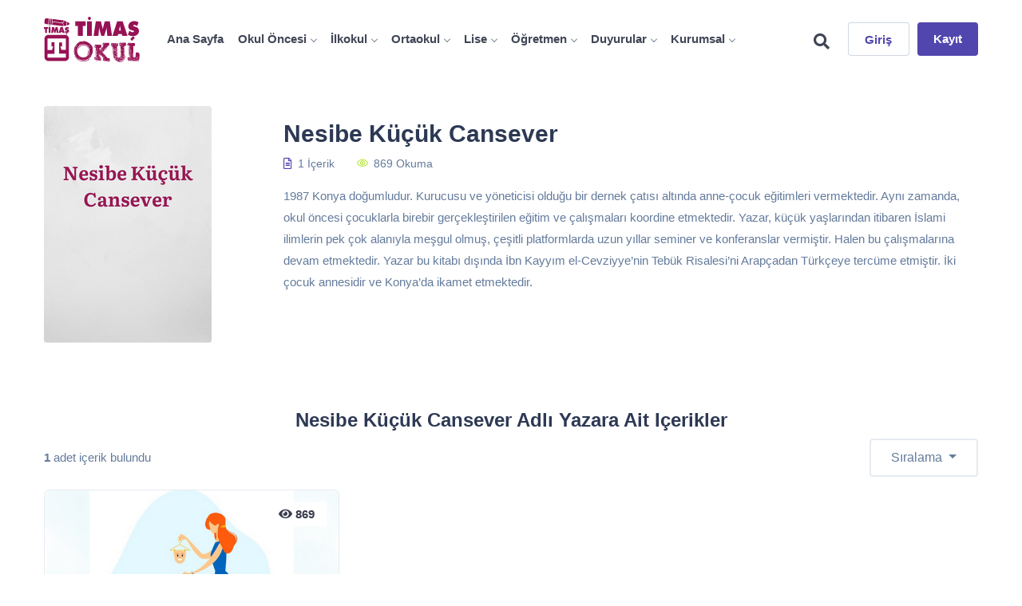

--- FILE ---
content_type: text/html; charset=utf-8
request_url: https://timasokul.com/yazar/1033
body_size: 34970
content:

<!DOCTYPE html>
<html lang="en">
<head>
    <meta charset="utf-8" />
    <meta name="viewport" content="width=device-width, initial-scale=1.0" />
    <meta name="facebook-domain-verification" content="wkzh8wdiazf5qb3g1nm3g0gy5dfcns" />
    <meta name="description" content="Nesibe Küçük Cansever adlı yazara ait içerikler" />
    <!-- Google Tag Manager -->
    <script>
        (function(w, d, s, l, i) {
            w[l] = w[l] || []; w[l].push({
                'gtm.start':
                    new Date().getTime(), event: 'gtm.js'
            }); var f = d.getElementsByTagName(s)[0],
                j = d.createElement(s), dl = l != 'dataLayer' ? '&l=' + l : ''; j.async = true; j.src =
                    'https://www.googletagmanager.com/gtm.js?id=' + i + dl; f.parentNode.insertBefore(j, f);
        })(window, document, 'script', 'dataLayer', 'GTM-KBDDDP2');</script>
    <!-- End Google Tag Manager -->
    <title>Timaş Okul - Nesibe Küçük Cansever adlı yazara ait içerikler</title>
    <!-- Custom CSS -->
    <link href="/PageContent/css/styles.css" rel="stylesheet">

    <!-- Custom Color Option -->
    <link href="/PageContent/css/colors.css" rel="stylesheet">
    <link href="/IntranetContent/css/Tag.css" rel="stylesheet">
    <link href="/IntranetContent/plugins/sweet-alert2/sweetalert2.min.css" rel="stylesheet" type="text/css">
    <link href="/PageContent/css/contentDetails.css" rel="stylesheet" />
    <link rel="shortcut icon" href="/favicon.png" />

</head>
<body class="red-skin">
    <div id="preloader"><div class="preloader"><span></span><span></span></div></div>
    <div class="main-wrapper">
        
<div class="header header-light">
    <div class="container">
        <nav id="navigation" class="navigation navigation-landscape">
            <div class="nav-header">
                <a class="nav-brand" href="/">
                    <img src="/PageContent/img/T-okul-Logo.svg" class="logo" alt="T-Okul Logo">
                </a>
                <div class="nav-toggle"></div>
            </div>
            <div class="nav-menus-wrapper" style="transition-property: none;">
                <ul class="nav-menu">
                    <li><a href="/">Ana Sayfa</a></li>
                        <li>
                            <a href="#">Okul &#xD6;ncesi</a>

                                <ul class="nav-dropdown nav-submenu">
                                        <li><a href="/kategori/kitaplik/29?order=2" >Kitapl&#x131;k</a></li>
                                        <li><a href="/kategori/ogrenci-gelisim-rehberiblog-1/41" >&#xD6;&#x11F;renci Geli&#x15F;im Rehberi/Blog</a></li>
                                        <li><a href="/kategori/sesli-oykuler/42" >Sesli &#xD6;yk&#xFC;ler</a></li>
                                        <li><a href="/kategori/etkilesimli-okuma-kitapciklari/45" >Etkile&#x15F;imli Okuma Kitap&#xE7;&#x131;klar&#x131;</a></li>
                                        <li><a href="/kategori/aile-katilimli-etkinlikler/58" >Aile Kat&#x131;l&#x131;ml&#x131; Etkinlikler</a></li>
                                        <li><a href="/kategori/tematik-kitaplik-2/1100" >Tematik Kitapl&#x131;k</a></li>
                                </ul>
                        </li>
                        <li>
                            <a href="#">&#x130;lkokul</a>

                                <ul class="nav-dropdown nav-submenu">
                                        <li><a href="/kategori/kitaplik-1/31" >Kitapl&#x131;k</a></li>
                                        <li><a href="/kategori/ogrenci-gelisim-rehberiblog/47?order=1" >&#xD6;&#x11F;renci Geli&#x15F;im Rehberi/Blog</a></li>
                                        <li><a href="/kategori/nteraktif-okuma-kitapciklari/49?order=1" >&#x130;nteraktif Okuma Kitap&#xE7;&#x131;klar&#x131;</a></li>
                                        <li><a href="/kategori/psikoloji-kitapligi/1090?order=1" >Psikoloji Kitapl&#x131;&#x11F;&#x131;</a></li>
                                        <li><a href="/kategori/timas-cocuk-podcast-kitapligi/1107?order=1" >Tima&#x15F; &#xC7;ocuk Podcast Kitapl&#x131;&#x11F;&#x131;</a></li>
                                        <li><a href="/kategori/lk-genc-timas-podcast-kitapligi/1108?order=2" >&#x130;lk Gen&#xE7; Tima&#x15F; Podcast Kitapl&#x131;&#x11F;&#x131;</a></li>
                                        <li><a href="/kategori/mavi-kirpi-kitapligi/1092?order=1" >Mavi Kirpi Kitapl&#x131;&#x11F;&#x131;</a></li>
                                        <li><a href="/kategori/mavi-kirpi-podcast-kitapligi/1106?order=1" >Mavi Kirpi Podcast Kitapl&#x131;&#x11F;&#x131;</a></li>
                                        <li><a href="/kategori/tematik-kitaplik-maarif-basliklari/1099?order=1" >Tematik Kitapl&#x131;k / Maarif Ba&#x15F;l&#x131;klar&#x131;</a></li>
                                        <li><a href="/kategori/ders-dokumanlari/48?order=1" >Ders Dok&#xFC;manlar&#x131;</a></li>
                                </ul>
                        </li>
                        <li>
                            <a href="#">Ortaokul</a>

                                <ul class="nav-dropdown nav-submenu">
                                        <li><a href="/kategori/kitaplik-2/33" >Kitapl&#x131;k</a></li>
                                        <li><a href="/kategori/ogrencimi-taniyorumblog/51" >&#xD6;&#x11F;rencimi Tan&#x131;yorum/Blog</a></li>
                                        <li><a href="/kategori/etkilesimli-okuma-kitapciklari-1/52" >Etkile&#x15F;imli Okuma Kitap&#xE7;&#x131;klar&#x131;</a></li>
                                        <li><a href="/kategori/sinif-sahne-etkinlikleri/53" >S&#x131;n&#x131;f / Sahne Etkinlikleri</a></li>
                                        <li><a href="/kategori/kisa-kisa-bilim/55" >K&#x131;sa K&#x131;sa Bilim</a></li>
                                        <li><a href="/kategori/tematik-kitaplik-1/1098" >Tematik Kitapl&#x131;k</a></li>
                                        <li><a href="/kategori/genc-timas-podacst-kitapligi/1109?order=1" >Gen&#xE7; Tima&#x15F; Podacst Kitapl&#x131;&#x11F;&#x131;</a></li>
                                        <li><a href="/kategori/eglenceli-bilgi-podcast-kitapligi/1110?order=1" >E&#x11F;lenceli Bilgi Podcast Kitapl&#x131;&#x11F;&#x131;</a></li>
                                </ul>
                        </li>
                        <li>
                            <a href="#">Lise</a>

                                <ul class="nav-dropdown nav-submenu">
                                        <li><a href="/kategori/edebiyat-kitapligi/38" >Edebiyat Kitapl&#x131;&#x11F;&#x131;</a></li>
                                        <li><a href="/kategori/tarih-kitapligi/1070" >Tarih Kitapl&#x131;&#x11F;&#x131;</a></li>
                                        <li><a href="/kategori/ogrenci-rehberiblog/39" >&#xD6;&#x11F;renci Rehberi/Blog</a></li>
                                        <li><a href="/kategori/yazar-adaylari-cin-oneriler/1087" >Yazar Adaylar&#x131; &#x130;&#xE7;in &#xD6;neriler</a></li>
                                        <li><a href="/kategori/sahne-etkinliklerinteraktif-okumalar/1089" >Sahne Etkinlikleri/&#x130;nteraktif Okumalar</a></li>
                                        <li><a href="/kategori/klasik-okuma-kilavuzu/1072" >Klasik Okuma K&#x131;lavuzu</a></li>
                                </ul>
                        </li>
                        <li>
                            <a href="#">&#xD6;&#x11F;retmen</a>

                                <ul class="nav-dropdown nav-submenu">
                                        <li><a href="/kategori/mesleki-okuryazarlik/1066" >Mesleki Okuryazarl&#x131;k</a></li>
                                        <li><a href="/kategori/kitaplik-3/57" >Kitapl&#x131;k</a></li>
                                        <li><a href="/kategori/gulce-kitapligi/1079" >G&#xFC;lce Kitapl&#x131;&#x11F;&#x131;</a></li>
                                        <li><a href="/kategori/zorbalikla-mucadele-kitapligi/1094" >Zorbal&#x131;kla M&#xFC;cadele Kitapl&#x131;&#x11F;&#x131;</a></li>
                                        <li><a href="/kategori/sinif-ci-cozumler/1073" >S&#x131;n&#x131;f &#x130;&#xE7;i &#xC7;&#xF6;z&#xFC;mler</a></li>
                                        <li><a href="/kategori/ogretmenden-ebeveyne-notlar/56" >&#xD6;&#x11F;retmenden Ebeveyne Notlar</a></li>
                                        <li><a href="/kategori/ogretmen-egitimleri-onerileri/1095" >&#xD6;&#x11F;retmen E&#x11F;itimleri &#xD6;nerileri</a></li>
                                        <li><a href="/kategori/yilik-seruveni-nezaket-yili/1101?order=1" >&#x130;yilik Ser&#xFC;veni-Nezaket Y&#x131;l&#x131;</a></li>
                                        <li><a href="/kategori/aile-yili/1105?order=1" >Aile Y&#x131;l&#x131;</a></li>
                                        <li><a href="/kategori/sesli-kitaplar/1104?order=1" >Sesli Kitaplar</a></li>
                                </ul>
                        </li>
                        <li>
                            <a href="#">Duyurular</a>

                                <ul class="nav-dropdown nav-submenu">
                                        <li><a href="/etkinlik-takvimi" >Etkinlik Takvimi</a></li>
                                        <li><a href="/kategori/belirli-gun-ve-haftalar/61" >Belirli G&#xFC;n ve Haftalar</a></li>
                                        <li><a href="/kategori/sizden-gelenler/1082" >Sizden Gelenler</a></li>
                                </ul>
                        </li>
                        <li>
                            <a href="#">Kurumsal</a>

                                <ul class="nav-dropdown nav-submenu">
                                        <li><a href="/kategori/hakkimizda/35" >Hakk&#x131;m&#x131;zda</a></li>
                                        <li><a href="/talepler" >Neler Talep Edebilirim?</a></li>
                                        <li><a href="/kategori/t-sinav/66" >T-S&#x131;nav</a></li>
                                        <li><a href="/kategori/okul-temsilcim-kim/1075" >Okul Temsilcim Kim?</a></li>
                                        <li><a href="/kategori/letisim/65" >&#x130;leti&#x15F;im </a></li>
                                        <li><a href="https://timas.com.tr/katalog-ve-bultenler" target=&#x27;_blank&#x27;>Tima&#x15F; Yay&#x131;nlar&#x131; Kataloglar</a></li>
                                </ul>
                        </li>
                </ul>

                <ul class="nav-menu nav-menu-social align-to-right">
                    <li class="searchArea" style="padding-top:15px;display:none;">
<form action="/Content/Search" method="post">                            <div class="input-group">
                                <input type="text" name="searchText" class="form-control" placeholder="Kelime girin">
                                <div class="input-group-append">
                                    <button class="btn btn-primary">Ara</button>
                                </div>
                            </div>
<input name="__RequestVerificationToken" type="hidden" value="CfDJ8BEE-Uz0kt9PpEhtJJhLx-DcEL7Zy98hs0HTViN22hUimD3mff4kZLA4ygUK67Z6ymv-M5xTHVdbZf2NSQBoxL5wm0tMS4hrCYObOxMbTJgrM1pou4TjQ-gi9o6ZjwUow6adpNsEHE9g19XxLMKrkPE" /></form>                    </li>
                    <li class="topRightElement light hide">
                        <a href="javascript:void(0);" class="searchIcon"><i class="fa fa-search" style="font-size: 20px; margin-top: 3px;"></i></a>
                    </li>
                        <li class="topRightElement login_click light hide topRightBefore">
                            <a href="#" data-toggle="modal" onclick="CreateUrl();" data-target="#login">Giriş</a>
                        </li>
                        <li class="topRightElement login_click theme-bg hide topRightBefore">
                            <a href="#" data-toggle="modal" data-target="#signup" onclick="NewUser();">Kayıt</a>
                        </li>

                </ul>
            </div>
        </nav>
    </div>
</div>
<!-- End Navigation -->
<div class="clearfix"></div>

            <div class="ed_detail_head">
        <div class="container">
            <div class="row align-items-center">
                <div class="col-lg-3 col-md-4">

                    <div>
                        <div class="thumb">
                            <img src="/files/writer/250420241352.png" class="pro_img img-fluid w100 img-rounded" alt="Nesibe K&#xFC;&#xE7;&#xFC;k Cansever" />
                        </div>
                    </div>

                </div>

                <div class="col-lg-9 col-md-8">
                    <div class="ed_detail_wrap">

                        <div class="ed_header_caption">
                            <h2 class="ed_title">Nesibe K&#xFC;&#xE7;&#xFC;k Cansever</h2>

                            <ul class="instructor_info">
                                    <li data-toggle="tooltip" title="Yazara ait 1 içerik bulunmaktadır"><i class="far fa-file-alt" style="color: #5146AE"></i>1 İçerik</li>
                                    <li data-toggle="tooltip" title="Yazara içerikleri 869 kez okunmuştur"><i class="ti-eye" style="color: #a8e10c"></i>869 Okuma</li>
                            </ul>
                        </div>
                        <div class="ed_header_short" style=" min-height: 170px; ">
                            <p>1987 Konya do&#x11F;umludur. Kurucusu ve y&#xF6;neticisi oldu&#x11F;u bir dernek &#xE7;at&#x131;s&#x131; alt&#x131;nda anne-&#xE7;ocuk e&#x11F;itimleri vermektedir. Ayn&#x131; zamanda, okul &#xF6;ncesi &#xE7;ocuklarla birebir ger&#xE7;ekle&#x15F;tirilen e&#x11F;itim ve &#xE7;al&#x131;&#x15F;malar&#x131; koordine etmektedir. Yazar, k&#xFC;&#xE7;&#xFC;k ya&#x15F;lar&#x131;ndan itibaren &#x130;slami ilimlerin pek &#xE7;ok alan&#x131;yla me&#x15F;gul olmu&#x15F;, &#xE7;e&#x15F;itli platformlarda uzun y&#x131;llar seminer ve konferanslar vermi&#x15F;tir. Halen bu &#xE7;al&#x131;&#x15F;malar&#x131;na devam etmektedir. Yazar bu kitab&#x131; d&#x131;&#x15F;&#x131;nda &#x130;bn Kayy&#x131;m el-Cevziyye&#x2019;nin Teb&#xFC;k Risalesi&#x2019;ni Arap&#xE7;adan T&#xFC;rk&#xE7;eye terc&#xFC;me etmi&#x15F;tir. &#x130;ki &#xE7;ocuk annesidir ve Konya&#x2019;da ikamet etmektedir.</p>
                        </div>
                    </div>
                </div>
            </div>
        </div>
    </div>


<section style="padding-bottom:0;" id="listContainer">
    <div class="container">
        <div class="row">
            <div class="col-md-12 text-center">
                <h3>Nesibe K&#xFC;&#xE7;&#xFC;k Cansever adl&#x131; yazara ait i&#xE7;erikler</h3>
            </div>
        </div>
        <div class="row">
            <div class="col-lg-12 col-md-12 col-sm-12">
                    <!-- Row -->
                    <div class="row align-items-center mb-3">
                        <div class="col-lg-6 col-md-6 col-sm-12">

                                <strong>1</strong> adet i&#xE7;erik bulundu
                        </div>
                        <div class="col-lg-6 col-md-6 col-sm-12 ordering">
                            <div class="filter_wraps">

                                <div class="dropdown show">
                                    <a class="btn btn-custom dropdown-toggle" href="#" role="button" data-toggle="dropdown" aria-haspopup="true" aria-expanded="false">
                                        Sıralama
                                    </a>
                                    <div class="dropdown-menu" aria-labelledby="dropdownMenuLink">
                                        <a class="dropdown-item " href="/yazar/1033?order=1">En Yeniler</a>
                                        <a class="dropdown-item " href="/yazar/1033?order=2">En Popüler</a>
                                        <a class="dropdown-item " href="/yazar/1033?order=3">En Çok Okunan</a>
                                        <a class="dropdown-item " href="/yazar/1033?order=4">En Çok Yorumlanan</a>
                                    </div>
                                </div>
                            </div>
                        </div>
                    </div>
                    <!-- /Row -->
                        <div class="row">
                                    <div class="col-lg-4 col-md-6">
<div class="education_block_grid style_2">
    <div class="education_block_thumb n-shadow">
        <a href="/icerik/cocugun-duygularini-kabul-etmek/3267"><img src="/files/content/Ads&#x131;z tasar&#x131;m (5)-250420241413.png" loading="lazy" class="img-fluid contentCard" alt="&#xC7;ocu&#x11F;un Duygular&#x131;n&#x131; Kabul Etmek"></a>

        <div class="cources_price" data-toggle="tooltip" title="869 kişi tarafından okundu"><i class="fa fa-eye"></i> 869</div>
            <div class="education_ratting"><i class="fa fa-star"></i>5</div>

    </div>

    <div class="education_block_body to_content_title">
        <h4 class="bl-title"><a title="&#xC7;ocu&#x11F;un Duygular&#x131;n&#x131; Kabul Etmek" data-toggle="" href="/icerik/cocugun-duygularini-kabul-etmek/3267">&#xC7;ocu&#x11F;un Duygular&#x131;n&#x131; Kabul Etmek</a></h4>
    </div>

    <div class="cources_facts to_content_tags">

                <a href="/etiket/ebeveyn-1"><div class="tag tag11" data-toggle="tooltip" title="ebeveyn">ebeveyn</div></a>
                <a href="/etiket/benlik"><div class="tag tag15" data-toggle="tooltip" title="benlik">benlik</div></a>
                <a href="/etiket/duygulari-kabul"><div class="tag tag22" data-toggle="tooltip" title="duygular&#x131; kabul">duygular&#x131; kabul</div></a>
    </div>

    <div class="cources_info_style3 to_content_description">
        <a href="/icerik/cocugun-duygularini-kabul-etmek/3267"> <p>&#xC7;ocu&#x11F;umuz &#xFC;z&#xFC;ld&#xFC;&#x11F;&#xFC;nde ya da a&#x11F;lad&#x131;&#x11F;&#x131;nda onun mutlu olmas&#x131;n&#x131; isteyerek hemen oyalay&#x131;c&#x131; bir aktivite &#xF6;nermek duygular&#x131;ndan ka&#xE7;mas&#x131; g ...</p></a>

    </div>
    <div class="education_block_footer">
        <div class="education_block_author" data-toggle="tooltip" title="İçerik Yazarı">
                <div class="path-img"><a href="/yazar/1033"><img src="/files/writer/250420241352.png" class="img-fluid writerImage" loading="lazy" alt="Nesibe K&#xFC;&#xE7;&#xFC;k Cansever"></a></div>
                <h5><a href="/yazar/1033">Nesibe K&#xFC;&#xE7;&#xFC;k Cansever</a></h5>
        </div>
        <div class="foot_lecture" data-toggle="tooltip" title="Yaklaşık Okuma Süresi"><i class="ti-time mr-2"></i>4 dakika</div>
    </div>
</div>                                    </div>
                        </div>
            </div>

        </div>




    </div>
</section>




        
<footer class="bg-light">
    <div>
        <div class="container">
            <div class="row">

                <div class="col-lg-2 col-md-2">
                    <div class="footer-widget">
                        <img src="/PageContent/img/logo.png" class="img-footer" alt="">
                        <div class="footer-add">
                            <p>Bahçelievler Mahallesi, Zübeyde Hanım Caddesi, No:8. 34260</p>
                            <p>Üsküdar / İstanbul</p>
                            <p>info@timasyayinlari.com</p>
                        </div>

                    </div>
                </div>

                <div class="col-lg-10 col-md-10">
                    <div class="row">

                            <div class="col-lg-2 col-md-2">
                                <div class="footer-widget">
                                    <h4 class="widget-title"><b>Okul &#xD6;ncesi</b></h4>
                                    <ul class="footer-menu">

                                            <li><a href="/kategori/kitaplik/29" >Kitapl&#x131;k</a></li>
                                            <li><a href="/kategori/ogrenci-gelisim-rehberiblog-1/41" >&#xD6;&#x11F;renci Geli&#x15F;im Rehberi/Blog</a></li>
                                            <li><a href="/kategori/sesli-oykuler/42" >Sesli &#xD6;yk&#xFC;ler</a></li>
                                            <li><a href="/kategori/etkilesimli-okuma-kitapciklari/45" >Etkile&#x15F;imli Okuma Kitap&#xE7;&#x131;klar&#x131;</a></li>
                                            <li><a href="/kategori/aile-katilimli-etkinlikler/58" >Aile Kat&#x131;l&#x131;ml&#x131; Etkinlikler</a></li>
                                            <li><a href="/kategori/tematik-kitaplik-2/1100" >Tematik Kitapl&#x131;k</a></li>
                                    </ul>
                                </div>
                            </div>
                            <div class="col-lg-2 col-md-2">
                                <div class="footer-widget">
                                    <h4 class="widget-title"><b>&#x130;lkokul</b></h4>
                                    <ul class="footer-menu">

                                            <li><a href="/kategori/kitaplik-1/31" >Kitapl&#x131;k</a></li>
                                            <li><a href="/kategori/ogrenci-gelisim-rehberiblog/47" >&#xD6;&#x11F;renci Geli&#x15F;im Rehberi/Blog</a></li>
                                            <li><a href="/kategori/nteraktif-okuma-kitapciklari/49" >&#x130;nteraktif Okuma Kitap&#xE7;&#x131;klar&#x131;</a></li>
                                            <li><a href="/kategori/psikoloji-kitapligi/1090" >Psikoloji Kitapl&#x131;&#x11F;&#x131;</a></li>
                                            <li><a href="/kategori/timas-cocuk-podcast-kitapligi/1107" >Tima&#x15F; &#xC7;ocuk Podcast Kitapl&#x131;&#x11F;&#x131;</a></li>
                                            <li><a href="/kategori/lk-genc-timas-podcast-kitapligi/1108" >&#x130;lk Gen&#xE7; Tima&#x15F; Podcast Kitapl&#x131;&#x11F;&#x131;</a></li>
                                            <li><a href="/kategori/mavi-kirpi-kitapligi/1092" >Mavi Kirpi Kitapl&#x131;&#x11F;&#x131;</a></li>
                                            <li><a href="/kategori/mavi-kirpi-podcast-kitapligi/1106" >Mavi Kirpi Podcast Kitapl&#x131;&#x11F;&#x131;</a></li>
                                            <li><a href="/kategori/tematik-kitaplik-maarif-basliklari/1099" >Tematik Kitapl&#x131;k / Maarif Ba&#x15F;l&#x131;klar&#x131;</a></li>
                                            <li><a href="/kategori/ders-dokumanlari/48" >Ders Dok&#xFC;manlar&#x131;</a></li>
                                    </ul>
                                </div>
                            </div>
                            <div class="col-lg-2 col-md-2">
                                <div class="footer-widget">
                                    <h4 class="widget-title"><b>Ortaokul</b></h4>
                                    <ul class="footer-menu">

                                            <li><a href="/kategori/kitaplik-2/33" >Kitapl&#x131;k</a></li>
                                            <li><a href="/kategori/ogrencimi-taniyorumblog/51" >&#xD6;&#x11F;rencimi Tan&#x131;yorum/Blog</a></li>
                                            <li><a href="/kategori/etkilesimli-okuma-kitapciklari-1/52" >Etkile&#x15F;imli Okuma Kitap&#xE7;&#x131;klar&#x131;</a></li>
                                            <li><a href="/kategori/sinif-sahne-etkinlikleri/53" >S&#x131;n&#x131;f / Sahne Etkinlikleri</a></li>
                                            <li><a href="/kategori/kisa-kisa-bilim/55" >K&#x131;sa K&#x131;sa Bilim</a></li>
                                            <li><a href="/kategori/tematik-kitaplik-1/1098" >Tematik Kitapl&#x131;k</a></li>
                                            <li><a href="/kategori/genc-timas-podacst-kitapligi/1109" >Gen&#xE7; Tima&#x15F; Podacst Kitapl&#x131;&#x11F;&#x131;</a></li>
                                            <li><a href="/kategori/eglenceli-bilgi-podcast-kitapligi/1110" >E&#x11F;lenceli Bilgi Podcast Kitapl&#x131;&#x11F;&#x131;</a></li>
                                    </ul>
                                </div>
                            </div>
                            <div class="col-lg-2 col-md-2">
                                <div class="footer-widget">
                                    <h4 class="widget-title"><b>Lise</b></h4>
                                    <ul class="footer-menu">

                                            <li><a href="/kategori/edebiyat-kitapligi/38" >Edebiyat Kitapl&#x131;&#x11F;&#x131;</a></li>
                                            <li><a href="/kategori/tarih-kitapligi/1070" >Tarih Kitapl&#x131;&#x11F;&#x131;</a></li>
                                            <li><a href="/kategori/ogrenci-rehberiblog/39" >&#xD6;&#x11F;renci Rehberi/Blog</a></li>
                                            <li><a href="/kategori/yazar-adaylari-cin-oneriler/1087" >Yazar Adaylar&#x131; &#x130;&#xE7;in &#xD6;neriler</a></li>
                                            <li><a href="/kategori/sahne-etkinliklerinteraktif-okumalar/1089" >Sahne Etkinlikleri/&#x130;nteraktif Okumalar</a></li>
                                            <li><a href="/kategori/klasik-okuma-kilavuzu/1072" >Klasik Okuma K&#x131;lavuzu</a></li>
                                    </ul>
                                </div>
                            </div>
                            <div class="col-lg-2 col-md-2">
                                <div class="footer-widget">
                                    <h4 class="widget-title"><b>&#xD6;&#x11F;retmen</b></h4>
                                    <ul class="footer-menu">

                                            <li><a href="/kategori/mesleki-okuryazarlik/1066" >Mesleki Okuryazarl&#x131;k</a></li>
                                            <li><a href="/kategori/kitaplik-3/57" >Kitapl&#x131;k</a></li>
                                            <li><a href="/kategori/gulce-kitapligi/1079" >G&#xFC;lce Kitapl&#x131;&#x11F;&#x131;</a></li>
                                            <li><a href="/kategori/zorbalikla-mucadele-kitapligi/1094" >Zorbal&#x131;kla M&#xFC;cadele Kitapl&#x131;&#x11F;&#x131;</a></li>
                                            <li><a href="/kategori/sinif-ci-cozumler/1073" >S&#x131;n&#x131;f &#x130;&#xE7;i &#xC7;&#xF6;z&#xFC;mler</a></li>
                                            <li><a href="/kategori/ogretmenden-ebeveyne-notlar/56" >&#xD6;&#x11F;retmenden Ebeveyne Notlar</a></li>
                                            <li><a href="/kategori/ogretmen-egitimleri-onerileri/1095" >&#xD6;&#x11F;retmen E&#x11F;itimleri &#xD6;nerileri</a></li>
                                            <li><a href="/kategori/yilik-seruveni-nezaket-yili/1101" >&#x130;yilik Ser&#xFC;veni-Nezaket Y&#x131;l&#x131;</a></li>
                                            <li><a href="/kategori/aile-yili/1105" >Aile Y&#x131;l&#x131;</a></li>
                                            <li><a href="/kategori/sesli-kitaplar/1104" >Sesli Kitaplar</a></li>
                                    </ul>
                                </div>
                            </div>
                            <div class="col-lg-2 col-md-2">
                                <div class="footer-widget">
                                    <h4 class="widget-title"><b>Kurumsal</b></h4>
                                    <ul class="footer-menu">

                                            <li><a href="/kategori/hakkimizda/35" >Hakk&#x131;m&#x131;zda</a></li>
                                            <li><a href="/talepler" >Neler Talep Edebilirim?</a></li>
                                            <li><a href="/kategori/t-sinav/66" >T-S&#x131;nav</a></li>
                                            <li><a href="/kategori/okul-temsilcim-kim/1075" >Okul Temsilcim Kim?</a></li>
                                            <li><a href="/kategori/letisim/65" >&#x130;leti&#x15F;im </a></li>
                                            <li><a href="https://timas.com.tr/katalog-ve-bultenler" target=&#x27;_blank&#x27;>Tima&#x15F; Yay&#x131;nlar&#x131; Kataloglar</a></li>
                                    </ul>
                                </div>
                            </div>
                    </div>
                </div>
            </div>
        </div>
    </div>

    <div class="footer-bottom">
        <div class="container">
            <div class="row align-items-center">
                <div class="col-lg-6 col-md-6">
                    <p class="mb-0">© 2026 Timaş Okul</p>
                </div>

                <div class="col-lg-6 col-md-6 text-right">
                    <ul class="footer-bottom-social">
                        <li><a href="https://www.facebook.com/timasyayingrubu" rel="noreferrer" target="_blank"><i class="ti-facebook"></i></a></li>
                        <li><a href="https://twitter.com/timasyayingrubu" rel="noreferrer" target="_blank"><i class="ti-twitter"></i></a></li>
                        <li><a href="https://www.instagram.com/timasyayingrubu/" rel="noreferrer" target="_blank"><i class="ti-instagram"></i></a></li>
                        <li><a href="https://www.youtube.com/channel/UCeybn4K92hF0yG64ofeRpYQ" rel="noreferrer" target="_blank"><i class="ti-youtube"></i></a></li>
                    </ul>
                </div>

            </div>
        </div>
    </div>
</footer>


        <div class="modal fade" id="login" tabindex="-1" role="dialog" aria-labelledby="registermodal" aria-hidden="true" data-backdrop="static" data-keyboard="false">
            <div class="modal-dialog modal-dialog-centered login-pop-form" role="document">
                <div class="modal-content" id="registermodal">
                    <span class="mod-close" data-dismiss="modal" aria-hidden="true"><i class="ti-close"></i></span>
                    <div class="modal-body" style="padding:0;">
                        <div id="iframe-loading" style="text-align:center;padding-top:100px;">
                            <i class="fas fa-spinner fa-spin" style="font-size: 36px; color: #5146AE"></i>
                            <br />
                            <br />
                            <p>Lütfen Bekleyin...</p>
                        </div>

                    </div>
                </div>
            </div>
        </div>

        <div class="modal fade" id="signup" tabindex="-1" role="dialog" aria-labelledby="sign-up" aria-hidden="true" data-backdrop="static" data-keyboard="false">
            <div class="modal-dialog modal-dialog-centered login-pop-form" role="document">
                <div class="modal-content" id="sign-up">
                    <span class="mod-close" data-dismiss="modal" aria-hidden="true"><i class="ti-close"></i></span>
                    <div class="modal-body" style="padding:10px;">
                        <div id="newUser-loading" style="text-align:center;padding-top:100px;padding-bottom:100px;">
                            <i class="fas fa-spinner fa-spin" style="font-size: 36px; color: #5146AE"></i>
                            <br />
                            <br />
                            <p>Lütfen Bekleyin...</p>
                        </div>
                        <div class="new-user-container"></div>
                    </div>
                </div>
            </div>
        </div>

        <div class="modal fade" id="announcement" tabindex="-1" role="dialog" aria-labelledby="sign-up" aria-hidden="true" data-backdrop="static" data-keyboard="false">
            <div class="modal-dialog modal-dialog-centered modal-lg amodal" role="document">
                <div class="modal-content">
                    <div class="modal-header">
                        <h5 class="modal-title" id="announcementTitle">Modal title</h5>
                        <span class="mod-close" data-dismiss="modal" aria-hidden="true"><i class="ti-close"></i></span>
                    </div>
                    <div class="modal-body" id="announcementBody" style="padding:20px 30px 30px 30px;">
                    </div>
                    <div class="modal-footer">
                        <button type="button" onclick="dontShowAgain();" class="btn btn-info">Tekrar Gösterme</button>
                        <input type="hidden" id="dontShowAgain" value="" />
                        <button type="button" class="btn btn-success" data-dismiss="modal">Kapat</button>
                    </div>
                </div>
            </div>
        </div>

        <a id="back2Top" class="top-scroll" title="Back to top" href="#"><i class="ti-arrow-up"></i></a>
    </div>



    <script src="https://code.jquery.com/jquery-3.1.1.min.js"></script>
    <script src="https://code.jquery.com/jquery-migrate-1.4.1.min.js"></script>
    <script src="/PageContent/js/popper.min.js"></script>
    <script src="https://cdn.jsdelivr.net/npm/bootstrap@4.6.0/dist/js/bootstrap.min.js"></script>

    <script src="/PageContent/js/select2.min.js"></script>
    <script src="/PageContent/js/slick.js"></script>
    <script src="/PageContent/js/jquery.counterup.min.js"></script>
    <script src="/PageContent/js/counterup.min.js"></script>
    <script src="/PageContent/js/custom.js?p=28.01.2026 19:01:32"></script>
    <script src="/IntranetContent/plugins/sweet-alert2/sweetalert2.min.js"></script>


    <script src="https://cdnjs.cloudflare.com/ajax/libs/jquery-validate/1.19.3/jquery.validate.min.js"></script>
<script src="https://cdnjs.cloudflare.com/ajax/libs/jquery-validation-unobtrusive/3.2.12/jquery.validate.unobtrusive.min.js"></script>
<script src="https://cdnjs.cloudflare.com/ajax/libs/jquery-ajax-unobtrusive/3.2.6/jquery.unobtrusive-ajax.min.js"></script>
    

    <script>
        function showLibraryData() {
            $("#libraryData").modal("show");
        }
    </script>

    <style>
        .dropdown-item.active, .dropdown-item:active {
            color: #fff !important;
            text-decoration: none;
            background-color: #5146AE !important;
        }
    </style>

</body>
<!-- Google Tag Manager (noscript) -->
<noscript>
    <iframe src="https://www.googletagmanager.com/ns.html?id=GTM-KBDDDP2"
            height="0" width="0" style="display:none;visibility:hidden"></iframe>
</noscript>
<!-- End Google Tag Manager (noscript) -->
</html>


--- FILE ---
content_type: text/css
request_url: https://timasokul.com/PageContent/css/colors.css
body_size: 49986
content:
/*===============================================
	All Colors Option 
================================================ */
.red-skin .btn-theme-2, .red-skin .top-header, .red-skin .pricing-bottom .btn-pricing,
.green-skin .btn-theme-2, .green-skin .top-header, .green-skin .pricing-bottom .btn-pricing,
.blue-skin .btn-theme-2, .blue-skin .top-header, .blue-skin .pricing-bottom .btn-pricing,
.yellow-skin .btn-theme-2, .yellow-skin .top-header, .yellow-skin .pricing-bottom .btn-pricing,
.darkblue-skin .btn-theme-2, .darkblue-skin .top-header, .darkblue-skin .pricing-bottom .btn-pricing,
.oceangreen-skin .btn-theme-2, .oceangreen-skin .top-header, .oceangreen-skin .pricing-bottom .btn-pricing,
.purple-skin .btn-theme-2, .purple-skin .top-header, .purple-skin .pricing-bottom .btn-pricing,
.goodred-skin .btn-theme-2, .goodred-skin .top-header, .goodred-skin .pricing-bottom .btn-pricing,
.goodgreen-skin .btn-theme-2, .goodgreen-skin .top-header, .goodgreen-skin .pricing-bottom .btn-pricing,
.blue2-skin .btn-theme-2, .blue2-skin .top-header, .blue2-skin .pricing-bottom .btn-pricing{ 
	background-color:#252c41;
	background:#252c41;
	border-color:#252c41;
}
.red-skin .hero-search h1, .green-skin .hero-search h1, .blue-skin .hero-search h1, .yellow-skin .hero-search h1, .darkblue-skin .hero-search h1,
.oceangreen-skin .hero-search h1,
.purple-skin .hero-search h1, .goodred-skin .hero-search h1, .goodgreen-skin .hero-search h1, .blue2-skin .hero-search h1{
	color:#252c41 !important;
}
/*-------------- Red Color Option --------------------*/
.red-skin .theme-bg,.red-skin .property-search-type label:hover, .red-skin .property-search-type label.active,
.red-skin li.login-attri.theme-log a,
.red-skin .range-slider .ui-slider .ui-slider-handle,
.red-skin .range-slider .ui-widget-header,
.red-skin .pricing-bottom .btn-pricing:hover, .red-skin .pricing-bottom .btn-pricing:focus
.red-skin .select2-container--default .select2-results__option--highlighted[aria-selected],
.red-skin .pagination li:first-child a,
.red-skin .btn.btn-theme,
.red-skin .btn.btn-theme:hover, .red-skin .btn.btn-theme:focus,
.red-skin .btn.search-btn,
.red-skin .btn-theme-2:hover, .red-skin .btn-theme-2:focus,
.red-skin .btn-outline-theme:hover, .red-skin .btn-outline-theme:focus,
.red-skin .btn.search-btn,
.red-skin .simple-search-wrap .pk-input-group .pk-subscribe-submit,
.red-skin .btn.search-btn-outline:hover, .red-skin .btn.search-btn-outline:focus,
.red-skin .property-listing.property-1 .listing-detail-btn .more-btn,
.red-skin .home-slider-desc .read-more,
.red-skin .nav-tabs .nav-item.show .nav-link, .red-skin .nav-tabs .nav-link.active,
.red-skin .checkbox-custom:checked + .checkbox-custom-label:before,
.red-skin .radio-custom:checked + .radio-custom-label:before,
.red-skin .btn.pop-login,
.red-skin .single-widgets.widget_search form button,
.red-skin .single-widgets.widget_tags ul li a:hover, .red-skin .single-widgets.widget_tags ul li a:focus,
.red-skin .pagination>.active>a, .red-skin .pagination>.active>a:focus, .red-skin .pagination>.active>a:hover, .red-skin .pagination>.active>span, .red-skin .pagination>.active>span:focus, .red-skin .pagination>.active>span:hover, .red-skin .pagination>li>a:focus, .red-skin .pagination>li>a:hover{
	background-color:#5146AE;
	background:#5146AE;
}
 
.red-skin a.link:hover, .red-skin a.link:focus, 
.red-skin .theme-cl,
.red-skin .btn.btn-theme-light,
.red-skin .bl-continue,
.red-skin .header-dark-transparent.header-fixed .attributes li.submit-attri a,
.red-skin nav .menu li a.active,
.red-skin nav .menu li.dropdown.open > a,
.red-skin nav .menu .mg-menu li a i, .red-skin nav .menu li a:hover,
.red-skin .recommended .pr-value,
.red-skin .btn-outline-theme,
.red-skin .btn.search-btn-outline,
.red-skin .dw-proprty-info li,
.red-skin .ps-trep .ps-type,
.red-skin .d-navigation ul li.active a,
.red-skin span.mod-close,
.red-skin .blog-page .blog-details blockquote .icon,
.red-skin .single-post-pagination .post-pagination-center-grid a,
.red-skin .blog-page .blog-details .comment-area .all-comments article .comment-details .comment-meta .comment-left-meta .comment-date,
.red-skin .cn-info-icon i, .red-skin .client-info h5,
.red-skin .listing-card-info-price{
	color:#5146AE;
}

.red-skin .pagination>.active>a, .red-skin .pagination>.active>a:focus, .red-skin .pagination>.active>a:hover, .red-skin .pagination>.active>span, .red-skin .pagination>.active>span:focus, .red-skin .pagination>.active>span:hover, .red-skin .pagination>li>a:focus, .red-skin .pagination>li>a:hover,
.red-skin .pagination li:first-child a,
.red-skin .range-slider .ui-slider .ui-slider-handle,
.red-skin .attributes li.submit-attri.theme-log a,
.red-skin .header-dark-transparent.header-fixed .attributes li.submit-attri a,
.red-skin .btn.btn-theme,
.red-skin .btn-theme-2:hover, .red-skin .btn-theme-2:focus,
.red-skin .btn.btn-theme:hover, .red-skin .btn.btn-theme:focus,
.red-skin .btn-outline-theme:hover, .red-skin .btn-outline-theme:focus,
.red-skin .btn-outline-theme,
.red-skin .simple-search-wrap .pk-input-group .pk-subscribe-submit,
.red-skin .btn.search-btn-outline,
.red-skin .btn.search-btn-outline:hover, .red-skin .btn.search-btn-outline:focus,
.red-skin .property-listing.property-1 .listing-detail-btn .more-btn,
.red-skin .nav-tabs .nav-item.show .nav-link, .red-skin .nav-tabs .nav-link.active,
.red-skin .btn.pop-login,
.red-skin .single-widgets.widget_tags ul li a:hover, .red-skin .single-widgets.widget_tags ul li a:focus{
	border-color:#5146AE;
}

.red-skin li.login-attri.theme-log a {
    box-shadow:0 8px 5px rgba(240, 44, 45, 0.2);
	-webkit-box-shadow:0 8px 5px rgba(240, 44, 45, 0.2);
}
.red-skin .btn.btn-theme-light, .red-skin .theme-bg-light{
	background:rgba(240, 44, 45, 0.1);
}

.nav-menu.nav-menu-social>li.add-listing.theme-border {
    border: 1px solid #5146AE !important;
	transition:all ease 0.4s;
}
.nav-menu.nav-menu-social>li.add-listing.theme-border a {
    color:#5146AE !important;
}
.nav-menu.nav-menu-social>li.add-listing.theme-border:hover, .nav-menu.nav-menu-social>li.add-listing.theme-border:focus{
    background:#5146AE !important;
}
.nav-menu.nav-menu-social>li.add-listing.theme-border:hover a, .nav-menu.nav-menu-social>li.add-listing.theme-border:focus a{
    color:#ffffff !important;
}
.nav-menu.nav-menu-social>li.add-listing.black-border {
    border: 1px solid #2e344a !important;
}
.nav-menu.nav-menu-social>li.add-listing.black-border a {
    color:#2e344a !important;
}
.nav-menu.nav-menu-social>li.add-listing.black-border:hover, .nav-menu.nav-menu-social>li.add-listing.black-border:focus{
    background:#2e344a !important;
}
.nav-menu.nav-menu-social>li.add-listing.black-border:hover a, .nav-menu.nav-menu-social>li.add-listing.black-border:focus a{
    color:#ffffff !important;
}
.nav-menu.nav-menu-social>li.add-listing.black-bg {
    background:#2e344a !important;
	transition:all ease 0.4s;
	border: 1px solid #2e344a !important;
}
.nav-menu.nav-menu-social>li.add-listing.black-bg:focus, .nav-menu.nav-menu-social>li.add-listing.black-bg:hover {
    background:#5146AE !important;
	border: 1px solid #5146AE !important;
}
.nav-menu.nav-menu-social>li.add-listing.black-bg:focus a, .nav-menu.nav-menu-social>li.add-listing.black-bg:hover a{
    color:#ffffff !important;
}
/*-------------- Green Color Option --------------------*/
.green-skin .theme-bg,.green-skin .property-search-type label:hover, .green-skin .property-search-type label.active,
.green-skin li.login-attri.theme-log a,
.green-skin .range-slider .ui-slider .ui-slider-handle,
.green-skin .range-slider .ui-widget-header,
.green-skin .pricing-bottom .btn-pricing:hover, .green-skin .pricing-bottom .btn-pricing:focus
.green-skin .select2-container--default .select2-results__option--highlighted[aria-selected],
.green-skin .pagination li:first-child a,
.green-skin .btn.btn-theme,
.green-skin .btn.btn-theme:hover, .green-skin .btn.btn-theme:focus,
.green-skin .btn.search-btn,
.green-skin .btn-theme-2:hover, .green-skin .btn-theme-2:focus,
.green-skin .btn-outline-theme:hover, .green-skin .btn-outline-theme:focus,
.green-skin .btn.search-btn,
.green-skin .simple-search-wrap .pk-input-group .pk-subscribe-submit,
.green-skin .btn.search-btn-outline:hover, .green-skin .btn.search-btn-outline:focus,
.green-skin .property-listing.property-1 .listing-detail-btn .more-btn,
.green-skin .home-slider-desc .read-more,
.green-skin .nav-tabs .nav-item.show .nav-link, .green-skin .nav-tabs .nav-link.active,
.green-skin .checkbox-custom:checked + .checkbox-custom-label:before,
.green-skin .radio-custom:checked + .radio-custom-label:before,
.green-skin .btn.pop-login,
.green-skin .single-widgets.widget_search form button,
.green-skin .single-widgets.widget_tags ul li a:hover, .green-skin .single-widgets.widget_tags ul li a:focus,
.green-skin .pagination>.active>a, .green-skin .pagination>.active>a:focus, .green-skin .pagination>.active>a:hover, .green-skin .pagination>.active>span, .green-skin .pagination>.active>span:focus, .green-skin .pagination>.active>span:hover, .green-skin .pagination>li>a:focus, .green-skin .pagination>li>a:hover{
	background-color:#00ba74;
	background:#00ba74;
}
 
.green-skin a.link:hover, .green-skin a.link:focus, .green-skin a:hover,
.green-skin .theme-cl,
.green-skin .btn.btn-theme-light,
.green-skin .bl-continue,
.green-skin .header-dark-transparent.header-fixed .attributes li.submit-attri a,
.green-skin nav .menu li a.active,
.green-skin nav .menu li.dropdown.open > a,
.green-skin nav .menu .mg-menu li a i, .green-skin nav .menu li a:hover,
.green-skin .recommended .pr-value,
.green-skin .btn-outline-theme,
.green-skin .attributes li.submit-attri.theme-log a,
.green-skin .btn.search-btn-outline,
.green-skin .dw-proprty-info li,
.green-skin .ps-trep .ps-type,
.green-skin .d-navigation ul li.active a,
.green-skin span.mod-close,
.green-skin .blog-page .blog-details blockquote .icon,
.green-skin .single-post-pagination .post-pagination-center-grid a,
.green-skin .blog-page .blog-details .comment-area .all-comments article .comment-details .comment-meta .comment-left-meta .comment-date,
.green-skin .cn-info-icon i, .green-skin .client-info h5,
.green-skin .listing-card-info-price{
	color:#00ba74;
}

.green-skin .pagination>.active>a, .green-skin .pagination>.active>a:focus, .green-skin .pagination>.active>a:hover, .green-skin .pagination>.active>span, .green-skin .pagination>.active>span:focus, .green-skin .pagination>.active>span:hover, .green-skin .pagination>li>a:focus, .green-skin .pagination>li>a:hover,
.green-skin .pagination li:first-child a,
.green-skin .range-slider .ui-slider .ui-slider-handle,
.green-skin .attributes li.submit-attri.theme-log a,
.green-skin .header-dark-transparent.header-fixed .attributes li.submit-attri a,
.green-skin .btn.btn-theme,
.green-skin .btn-theme-2:hover, .green-skin .btn-theme-2:focus,
.green-skin .btn.btn-theme:hover, .green-skin .btn.btn-theme:focus,
.green-skin .btn-outline-theme:hover, .green-skin .btn-outline-theme:focus,
.green-skin .btn-outline-theme,
.green-skin .simple-search-wrap .pk-input-group .pk-subscribe-submit,
.green-skin .btn.search-btn-outline,
.green-skin .btn.search-btn-outline:hover, .green-skin .btn.search-btn-outline:focus,
.green-skin .property-listing.property-1 .listing-detail-btn .more-btn,
.green-skin .nav-tabs .nav-item.show .nav-link, .green-skin .nav-tabs .nav-link.active,
.green-skin .btn.pop-login,
.green-skin .single-widgets.widget_tags ul li a:hover, .green-skin .single-widgets.widget_tags ul li a:focus{
	border-color:#00ba74;
}

.green-skin li.login-attri.theme-log a {
    box-shadow:0 8px 5px rgba(0, 186, 116, 0.2);
	-webkit-box-shadow:0 8px 5px rgba(0, 186, 116,0.2);
}
.green-skin .btn.btn-theme-light, .green-skin .theme-bg-light{
	background:rgba(0, 186, 116, 0.1);
}
/*-------------- Blue Color Option --------------------*/
.blue-skin .theme-bg,.blue-skin .property-search-type label:hover, .blue-skin .property-search-type label.active,
.blue-skin li.login-attri.theme-log a,
.blue-skin .range-slider .ui-slider .ui-slider-handle,
.blue-skin .range-slider .ui-widget-header,
.blue-skin .pricing-bottom .btn-pricing:hover, .blue-skin .pricing-bottom .btn-pricing:focus
.blue-skin .select2-container--default .select2-results__option--highlighted[aria-selected],
.blue-skin .pagination li:first-child a,
.blue-skin .btn.btn-theme,
.blue-skin .btn.btn-theme:hover, .blue-skin .btn.btn-theme:focus,
.blue-skin .btn.search-btn,
.blue-skin .btn-theme-2:hover, .blue-skin .btn-theme-2:focus,
.blue-skin .btn-outline-theme:hover, .blue-skin .btn-outline-theme:focus,
.blue-skin .btn.search-btn,
.blue-skin .simple-search-wrap .pk-input-group .pk-subscribe-submit,
.blue-skin .btn.search-btn-outline:hover, .blue-skin .btn.search-btn-outline:focus,
.blue-skin .property-listing.property-1 .listing-detail-btn .more-btn,
.blue-skin .home-slider-desc .read-more,
.blue-skin .nav-tabs .nav-item.show .nav-link, .blue-skin .nav-tabs .nav-link.active,
.blue-skin .checkbox-custom:checked + .checkbox-custom-label:before,
.blue-skin .radio-custom:checked + .radio-custom-label:before,
.blue-skin .btn.pop-login,
.blue-skin .single-widgets.widget_search form button,
.blue-skin .single-widgets.widget_tags ul li a:hover, .blue-skin .single-widgets.widget_tags ul li a:focus,
.blue-skin .pagination>.active>a, .blue-skin .pagination>.active>a:focus, .blue-skin .pagination>.active>a:hover, .blue-skin .pagination>.active>span, .blue-skin .pagination>.active>span:focus, .blue-skin .pagination>.active>span:hover, .blue-skin .pagination>li>a:focus, .blue-skin .pagination>li>a:hover{
	background-color:#0058f3;
	background:#0058f3;
}
 
.blue-skin a.link:hover, .blue-skin a.link:focus, .blue-skin a:hover,
.blue-skin .theme-cl,
.blue-skin .btn.btn-theme-light,
.blue-skin .bl-continue,
.blue-skin .header-dark-transparent.header-fixed .attributes li.submit-attri a,
.blue-skin nav .menu li a.active,
.blue-skin nav .menu li.dropdown.open > a,
.blue-skin nav .menu .mg-menu li a i, .blue-skin nav .menu li a:hover,
.blue-skin .recommended .pr-value,
.blue-skin .btn-outline-theme,
.blue-skin .attributes li.submit-attri.theme-log a,
.blue-skin .btn.search-btn-outline,
.blue-skin .dw-proprty-info li,
.blue-skin .ps-trep .ps-type,
.blue-skin .d-navigation ul li.active a,
.blue-skin span.mod-close,
.blue-skin .blog-page .blog-details blockquote .icon,
.blue-skin .single-post-pagination .post-pagination-center-grid a,
.blue-skin .blog-page .blog-details .comment-area .all-comments article .comment-details .comment-meta .comment-left-meta .comment-date,
.blue-skin .cn-info-icon i, .blue-skin .client-info h5,
.blue-skin .listing-card-info-price{
	color:#0058f3;
}

.blue-skin .pagination>.active>a, .blue-skin .pagination>.active>a:focus, .blue-skin .pagination>.active>a:hover, .blue-skin .pagination>.active>span, .blue-skin .pagination>.active>span:focus, .blue-skin .pagination>.active>span:hover, .blue-skin .pagination>li>a:focus, .blue-skin .pagination>li>a:hover,
.blue-skin .pagination li:first-child a,
.blue-skin .range-slider .ui-slider .ui-slider-handle,
.blue-skin .attributes li.submit-attri.theme-log a,
.blue-skin .header-dark-transparent.header-fixed .attributes li.submit-attri a,
.blue-skin .btn.btn-theme,
.blue-skin .btn-theme-2:hover, .blue-skin .btn-theme-2:focus,
.blue-skin .btn.btn-theme:hover, .blue-skin .btn.btn-theme:focus,
.blue-skin .btn-outline-theme:hover, .blue-skin .btn-outline-theme:focus,
.blue-skin .btn-outline-theme,
.blue-skin .simple-search-wrap .pk-input-group .pk-subscribe-submit,
.blue-skin .btn.search-btn-outline,
.blue-skin .btn.search-btn-outline:hover, .blue-skin .btn.search-btn-outline:focus,
.blue-skin .property-listing.property-1 .listing-detail-btn .more-btn,
.blue-skin .nav-tabs .nav-item.show .nav-link, .blue-skin .nav-tabs .nav-link.active,
.blue-skin .btn.pop-login,
.blue-skin .single-widgets.widget_tags ul li a:hover, .blue-skin .single-widgets.widget_tags ul li a:focus{
	border-color:#0058f3;
}

.blue-skin li.login-attri.theme-log a {
    box-shadow:0 8px 5px rgba(0, 88, 243, 0.2);
	-webkit-box-shadow:0 8px 5px rgba(0, 88, 243, 0.2);
}
.blue-skin .btn.btn-theme-light, .blue-skin .theme-bg-light{
	background:rgba(0, 88, 243, 0.1);
}
/*-------------- Yellow Color Option --------------------*/
.yellow-skin .theme-bg,.yellow-skin .property-search-type label:hover, .yellow-skin .property-search-type label.active,
.yellow-skin li.login-attri.theme-log a,
.yellow-skin .range-slider .ui-slider .ui-slider-handle,
.yellow-skin .range-slider .ui-widget-header,
.yellow-skin .pricing-bottom .btn-pricing:hover, .yellow-skin .pricing-bottom .btn-pricing:focus
.yellow-skin .select2-container--default .select2-results__option--highlighted[aria-selected],
.yellow-skin .pagination li:first-child a,
.yellow-skin .btn.btn-theme,
.yellow-skin .btn.btn-theme:hover, .yellow-skin .btn.btn-theme:focus,
.yellow-skin .btn.search-btn,
.yellow-skin .btn-theme-2:hover, .yellow-skin .btn-theme-2:focus,
.yellow-skin .btn-outline-theme:hover, .yellow-skin .btn-outline-theme:focus,
.yellow-skin .btn.search-btn,
.yellow-skin .simple-search-wrap .pk-input-group .pk-subscribe-submit,
.yellow-skin .btn.search-btn-outline:hover, .yellow-skin .btn.search-btn-outline:focus,
.yellow-skin .property-listing.property-1 .listing-detail-btn .more-btn,
.yellow-skin .home-slider-desc .read-more,
.yellow-skin .nav-tabs .nav-item.show .nav-link, .yellow-skin .nav-tabs .nav-link.active,
.yellow-skin .checkbox-custom:checked + .checkbox-custom-label:before,
.yellow-skin .radio-custom:checked + .radio-custom-label:before,
.yellow-skin .btn.pop-login,
.yellow-skin .single-widgets.widget_search form button,
.yellow-skin .single-widgets.widget_tags ul li a:hover, .yellow-skin .single-widgets.widget_tags ul li a:focus,
.yellow-skin .pagination>.active>a, .yellow-skin .pagination>.active>a:focus, .yellow-skin .pagination>.active>a:hover, .yellow-skin .pagination>.active>span, .yellow-skin .pagination>.active>span:focus, .yellow-skin .pagination>.active>span:hover, .yellow-skin .pagination>li>a:focus, .yellow-skin .pagination>li>a:hover{
	background-color:#ffa50d;
	background:#ffa50d;
}
 
.yellow-skin a.link:hover, .yellow-skin a.link:focus, .yellow-skin a:hover, 
.yellow-skin .theme-cl,
.yellow-skin .btn.btn-theme-light,
.yellow-skin .bl-continue,
.yellow-skin .header-dark-transparent.header-fixed .attributes li.submit-attri a,
.yellow-skin nav .menu li a.active,
.yellow-skin nav .menu li.dropdown.open > a,
.yellow-skin nav .menu .mg-menu li a i, .yellow-skin nav .menu li a:hover,
.yellow-skin .recommended .pr-value,
.yellow-skin .btn-outline-theme,
.yellow-skin .attributes li.submit-attri.theme-log a,
.yellow-skin .btn.search-btn-outline,
.yellow-skin .dw-proprty-info li,
.yellow-skin .ps-trep .ps-type,
.yellow-skin .d-navigation ul li.active a,
.yellow-skin span.mod-close,
.yellow-skin .blog-page .blog-details blockquote .icon,
.yellow-skin .single-post-pagination .post-pagination-center-grid a,
.yellow-skin .blog-page .blog-details .comment-area .all-comments article .comment-details .comment-meta .comment-left-meta .comment-date,
.yellow-skin .cn-info-icon i, .yellow-skin .client-info h5,
.yellow-skin .listing-card-info-price{
	color:#ffa50d;
}

.yellow-skin .pagination>.active>a, .yellow-skin .pagination>.active>a:focus, .yellow-skin .pagination>.active>a:hover, .yellow-skin .pagination>.active>span, .yellow-skin .pagination>.active>span:focus, .yellow-skin .pagination>.active>span:hover, .yellow-skin .pagination>li>a:focus, .yellow-skin .pagination>li>a:hover,
.yellow-skin .pagination li:first-child a,
.yellow-skin .range-slider .ui-slider .ui-slider-handle,
.yellow-skin .attributes li.submit-attri.theme-log a,
.yellow-skin .header-dark-transparent.header-fixed .attributes li.submit-attri a,
.yellow-skin .btn.btn-theme,
.yellow-skin .btn-theme-2:hover, .yellow-skin .btn-theme-2:focus,
.yellow-skin .btn.btn-theme:hover, .yellow-skin .btn.btn-theme:focus,
.yellow-skin .btn-outline-theme:hover, .yellow-skin .btn-outline-theme:focus,
.yellow-skin .btn-outline-theme,
.yellow-skin .simple-search-wrap .pk-input-group .pk-subscribe-submit,
.yellow-skin .btn.search-btn-outline,
.yellow-skin .btn.search-btn-outline:hover, .yellow-skin .btn.search-btn-outline:focus,
.yellow-skin .property-listing.property-1 .listing-detail-btn .more-btn,
.yellow-skin .nav-tabs .nav-item.show .nav-link, .yellow-skin .nav-tabs .nav-link.active,
.yellow-skin .btn.pop-login,
.yellow-skin .single-widgets.widget_tags ul li a:hover, .yellow-skin .single-widgets.widget_tags ul li a:focus{
	border-color:#ffa50d;
}

.yellow-skin li.login-attri.theme-log a {
    box-shadow:0 8px 5px rgba(255, 165, 13, 0.2);
	-webkit-box-shadow:0 8px 5px rgba(255, 165, 13, 0.2);
}
.yellow-skin .btn.btn-theme-light, .yellow-skin .theme-bg-light{
	background:rgba(255, 165, 13, 0.1);
}
/*-------------- Blue Dark Color Option --------------------*/
.darkblue-skin .theme-bg,.darkblue-skin .property-search-type label:hover, .darkblue-skin .property-search-type label.active,
.darkblue-skin li.login-attri.theme-log a,
.darkblue-skin .range-slider .ui-slider .ui-slider-handle,
.darkblue-skin .range-slider .ui-widget-header,
.darkblue-skin .pricing-bottom .btn-pricing:hover, .darkblue-skin .pricing-bottom .btn-pricing:focus
.darkblue-skin .select2-container--default .select2-results__option--highlighted[aria-selected],
.darkblue-skin .pagination li:first-child a,
.darkblue-skin .btn.btn-theme,
.darkblue-skin .btn.btn-theme:hover, .darkblue-skin .btn.btn-theme:focus,
.darkblue-skin .btn.search-btn,
.darkblue-skin .btn-theme-2:hover, .darkblue-skin .btn-theme-2:focus,
.darkblue-skin .btn-outline-theme:hover, .darkblue-skin .btn-outline-theme:focus,
.darkblue-skin .btn.search-btn,
.darkblue-skin .simple-search-wrap .pk-input-group .pk-subscribe-submit,
.darkblue-skin .btn.search-btn-outline:hover, .darkblue-skin .btn.search-btn-outline:focus,
.darkblue-skin .property-listing.property-1 .listing-detail-btn .more-btn,
.darkblue-skin .home-slider-desc .read-more,
.darkblue-skin .nav-tabs .nav-item.show .nav-link, .darkblue-skin .nav-tabs .nav-link.active,
.darkblue-skin .checkbox-custom:checked + .checkbox-custom-label:before,
.darkblue-skin .radio-custom:checked + .radio-custom-label:before,
.darkblue-skin .btn.pop-login,
.darkblue-skin .single-widgets.widget_search form button,
.darkblue-skin .single-widgets.widget_tags ul li a:hover, .darkblue-skin .single-widgets.widget_tags ul li a:focus,
.darkblue-skin .pagination>.active>a, .darkblue-skin .pagination>.active>a:focus, .darkblue-skin .pagination>.active>a:hover, .darkblue-skin .pagination>.active>span, .darkblue-skin .pagination>.active>span:focus, .darkblue-skin .pagination>.active>span:hover, .darkblue-skin .pagination>li>a:focus, .darkblue-skin .pagination>li>a:hover{
	background-color:#0F52BA;
	background:#0F52BA;
}
 
.darkblue-skin a.link:hover, .darkblue-skin a.link:focus, .darkblue-skin a:hover, 
.darkblue-skin .theme-cl,
.darkblue-skin .btn.btn-theme-light,
.darkblue-skin .bl-continue,
.darkblue-skin .header-dark-transparent.header-fixed .attributes li.submit-attri a,
.darkblue-skin nav .menu li a.active,
.darkblue-skin nav .menu li.dropdown.open > a,
.darkblue-skin nav .menu .mg-menu li a i, .darkblue-skin nav .menu li a:hover,
.darkblue-skin .recommended .pr-value,
.darkblue-skin .btn-outline-theme,
.darkblue-skin .attributes li.submit-attri.theme-log a,
.darkblue-skin .btn.search-btn-outline,
.darkblue-skin .dw-proprty-info li,
.darkblue-skin .ps-trep .ps-type,
.darkblue-skin .d-navigation ul li.active a,
.darkblue-skin span.mod-close,
.darkblue-skin .blog-page .blog-details blockquote .icon,
.darkblue-skin .single-post-pagination .post-pagination-center-grid a,
.darkblue-skin .blog-page .blog-details .comment-area .all-comments article .comment-details .comment-meta .comment-left-meta .comment-date,
.darkblue-skin .cn-info-icon i, .darkblue-skin .client-info h5,
.darkblue-skin .listing-card-info-price{
	color:#0F52BA;
}

.darkblue-skin .pagination>.active>a, .darkblue-skin .pagination>.active>a:focus, .darkblue-skin .pagination>.active>a:hover, .darkblue-skin .pagination>.active>span, .darkblue-skin .pagination>.active>span:focus, .darkblue-skin .pagination>.active>span:hover, .darkblue-skin .pagination>li>a:focus, .darkblue-skin .pagination>li>a:hover,
.darkblue-skin .pagination li:first-child a,
.darkblue-skin .range-slider .ui-slider .ui-slider-handle,
.darkblue-skin .attributes li.submit-attri.theme-log a,
.darkblue-skin .header-dark-transparent.header-fixed .attributes li.submit-attri a,
.darkblue-skin .btn.btn-theme,
.darkblue-skin .btn-theme-2:hover, .darkblue-skin .btn-theme-2:focus,
.darkblue-skin .btn.btn-theme:hover, .darkblue-skin .btn.btn-theme:focus,
.darkblue-skin .btn-outline-theme:hover, .darkblue-skin .btn-outline-theme:focus,
.darkblue-skin .btn-outline-theme,
.darkblue-skin .simple-search-wrap .pk-input-group .pk-subscribe-submit,
.darkblue-skin .btn.search-btn-outline,
.darkblue-skin .btn.search-btn-outline:hover, .darkblue-skin .btn.search-btn-outline:focus,
.darkblue-skin .property-listing.property-1 .listing-detail-btn .more-btn,
.darkblue-skin .nav-tabs .nav-item.show .nav-link, .darkblue-skin .nav-tabs .nav-link.active,
.darkblue-skin .btn.pop-login,
.darkblue-skin .single-widgets.widget_tags ul li a:hover, .darkblue-skin .single-widgets.widget_tags ul li a:focus{
	border-color:#0F52BA;
}

.darkblue-skin li.login-attri.theme-log a {
    box-shadow:0 8px 5px rgba(15, 82, 186, 0.2);
	-webkit-box-shadow:0 8px 5px rgba(15, 82, 186, 0.2);
}
.darkblue-skin .btn.btn-theme-light, .darkblue-skin .theme-bg-light{
	background:rgba(15, 82, 186, 0.1);
}
/*-------------- Ocean Green Color Option --------------------*/
.oceangreen-skin .theme-bg,.oceangreen-skin .property-search-type label:hover, .oceangreen-skin .property-search-type label.active,
.oceangreen-skin li.login-attri.theme-log a,
.oceangreen-skin .range-slider .ui-slider .ui-slider-handle,
.oceangreen-skin .range-slider .ui-widget-header,
.oceangreen-skin .pricing-bottom .btn-pricing:hover, .oceangreen-skin .pricing-bottom .btn-pricing:focus
.oceangreen-skin .select2-container--default .select2-results__option--highlighted[aria-selected],
.oceangreen-skin .pagination li:first-child a,
.oceangreen-skin .btn.btn-theme,
.oceangreen-skin .btn.btn-theme:hover, .oceangreen-skin .btn.btn-theme:focus,
.oceangreen-skin .btn.search-btn,
.oceangreen-skin .btn-theme-2:hover, .oceangreen-skin .btn-theme-2:focus,
.oceangreen-skin .btn-outline-theme:hover, .oceangreen-skin .btn-outline-theme:focus,
.oceangreen-skin .btn.search-btn,
.oceangreen-skin .simple-search-wrap .pk-input-group .pk-subscribe-submit,
.oceangreen-skin .btn.search-btn-outline:hover, .oceangreen-skin .btn.search-btn-outline:focus,
.oceangreen-skin .property-listing.property-1 .listing-detail-btn .more-btn,
.oceangreen-skin .home-slider-desc .read-more,
.oceangreen-skin .nav-tabs .nav-item.show .nav-link, .oceangreen-skin .nav-tabs .nav-link.active,
.oceangreen-skin .checkbox-custom:checked + .checkbox-custom-label:before,
.oceangreen-skin .radio-custom:checked + .radio-custom-label:before,
.oceangreen-skin .btn.pop-login,
.oceangreen-skin .single-widgets.widget_search form button,
.oceangreen-skin .single-widgets.widget_tags ul li a:hover, .oceangreen-skin .single-widgets.widget_tags ul li a:focus,
.oceangreen-skin .pagination>.active>a, .oceangreen-skin .pagination>.active>a:focus, .oceangreen-skin .pagination>.active>a:hover, .oceangreen-skin .pagination>.active>span, .oceangreen-skin .pagination>.active>span:focus, .oceangreen-skin .pagination>.active>span:hover, .oceangreen-skin .pagination>li>a:focus, .oceangreen-skin .pagination>li>a:hover{
	background-color:#00424a;
	background:#00424a;
}
 
.oceangreen-skin a.link:hover, .oceangreen-skin a.link:focus, .oceangreen-skin a:hover,
.oceangreen-skin .theme-cl,
.oceangreen-skin .btn.btn-theme-light,
.oceangreen-skin .bl-continue,
.oceangreen-skin .header-dark-transparent.header-fixed .attributes li.submit-attri a,
.oceangreen-skin nav .menu li a.active,
.oceangreen-skin nav .menu li.dropdown.open > a,
.oceangreen-skin nav .menu .mg-menu li a i, .oceangreen-skin nav .menu li a:hover,
.oceangreen-skin .recommended .pr-value,
.oceangreen-skin .btn-outline-theme,
.oceangreen-skin .attributes li.submit-attri.theme-log a,
.oceangreen-skin .btn.search-btn-outline,
.oceangreen-skin .dw-proprty-info li,
.oceangreen-skin .ps-trep .ps-type,
.oceangreen-skin .d-navigation ul li.active a,
.oceangreen-skin span.mod-close,
.oceangreen-skin .blog-page .blog-details blockquote .icon,
.oceangreen-skin .single-post-pagination .post-pagination-center-grid a,
.oceangreen-skin .blog-page .blog-details .comment-area .all-comments article .comment-details .comment-meta .comment-left-meta .comment-date,
.oceangreen-skin .cn-info-icon i, .oceangreen-skin .client-info h5,
.oceangreen-skin .listing-card-info-price{
	color:#00424a;
}

.oceangreen-skin .pagination>.active>a, .oceangreen-skin .pagination>.active>a:focus, .oceangreen-skin .pagination>.active>a:hover, .oceangreen-skin .pagination>.active>span, .oceangreen-skin .pagination>.active>span:focus, .oceangreen-skin .pagination>.active>span:hover, .oceangreen-skin .pagination>li>a:focus, .oceangreen-skin .pagination>li>a:hover,
.oceangreen-skin .pagination li:first-child a,
.oceangreen-skin .range-slider .ui-slider .ui-slider-handle,
.oceangreen-skin .attributes li.submit-attri.theme-log a,
.oceangreen-skin .header-dark-transparent.header-fixed .attributes li.submit-attri a,
.oceangreen-skin .btn.btn-theme,
.oceangreen-skin .btn-theme-2:hover, .oceangreen-skin .btn-theme-2:focus,
.oceangreen-skin .btn.btn-theme:hover, .oceangreen-skin .btn.btn-theme:focus,
.oceangreen-skin .btn-outline-theme:hover, .oceangreen-skin .btn-outline-theme:focus,
.oceangreen-skin .btn-outline-theme,
.oceangreen-skin .simple-search-wrap .pk-input-group .pk-subscribe-submit,
.oceangreen-skin .btn.search-btn-outline,
.oceangreen-skin .btn.search-btn-outline:hover, .oceangreen-skin .btn.search-btn-outline:focus,
.oceangreen-skin .property-listing.property-1 .listing-detail-btn .more-btn,
.oceangreen-skin .nav-tabs .nav-item.show .nav-link, .oceangreen-skin .nav-tabs .nav-link.active,
.oceangreen-skin .btn.pop-login,
.oceangreen-skin .single-widgets.widget_tags ul li a:hover, .oceangreen-skin .single-widgets.widget_tags ul li a:focus{
	border-color:#00424a;
}

.oceangreen-skin li.login-attri.theme-log a {
    box-shadow:0 8px 5px rgba(0, 168, 119, 0.2);
	-webkit-box-shadow:0 8px 5px rgba(0, 168, 119, 0.2);
}

.oceangreen-skin .btn.btn-theme-light, .oceangreen-skin .theme-bg-light{
	background:rgba(0, 168, 119, 0.1);
}

/*-------------- Purple Color Option --------------------*/
.purple-skin .theme-bg,.purple-skin .property-search-type label:hover, .purple-skin .property-search-type label.active,
.purple-skin li.login-attri.theme-log a,
.purple-skin .range-slider .ui-slider .ui-slider-handle,
.purple-skin .range-slider .ui-widget-header,
.purple-skin .pricing-bottom .btn-pricing:hover, .purple-skin .pricing-bottom .btn-pricing:focus
.purple-skin .select2-container--default .select2-results__option--highlighted[aria-selected],
.purple-skin .pagination li:first-child a,
.purple-skin .btn.btn-theme,
.purple-skin .btn.btn-theme:hover, .purple-skin .btn.btn-theme:focus,
.purple-skin .btn.search-btn,
.purple-skin .btn-theme-2:hover, .purple-skin .btn-theme-2:focus,
.purple-skin .btn-outline-theme:hover, .purple-skin .btn-outline-theme:focus,
.purple-skin .btn.search-btn,
.purple-skin .simple-search-wrap .pk-input-group .pk-subscribe-submit,
.purple-skin .btn.search-btn-outline:hover, .purple-skin .btn.search-btn-outline:focus,
.purple-skin .property-listing.property-1 .listing-detail-btn .more-btn,
.purple-skin .home-slider-desc .read-more,
.purple-skin .nav-tabs .nav-item.show .nav-link, .purple-skin .nav-tabs .nav-link.active,
.purple-skin .checkbox-custom:checked + .checkbox-custom-label:before,
.purple-skin .radio-custom:checked + .radio-custom-label:before,
.purple-skin .btn.pop-login,
.purple-skin .single-widgets.widget_search form button,
.purple-skin .single-widgets.widget_tags ul li a:hover, .purple-skin .single-widgets.widget_tags ul li a:focus,
.purple-skin .pagination>.active>a, .purple-skin .pagination>.active>a:focus, .purple-skin .pagination>.active>a:hover, .purple-skin .pagination>.active>span, .purple-skin .pagination>.active>span:focus, .purple-skin .pagination>.active>span:hover, .purple-skin .pagination>li>a:focus, .purple-skin .pagination>li>a:hover{
	background-color:#7065ef;
	background:#7065ef;
}
 
.purple-skin a.link:hover, .purple-skin a.link:focus, .purple-skin a:hover, 
.purple-skin .theme-cl,
.purple-skin .btn.btn-theme-light,
.purple-skin .bl-continue,
.purple-skin .header-dark-transparent.header-fixed .attributes li.submit-attri a,
.purple-skin nav .menu li a.active,
.purple-skin nav .menu li.dropdown.open > a,
.purple-skin nav .menu .mg-menu li a i, .purple-skin nav .menu li a:hover,
.purple-skin .recommended .pr-value,
.purple-skin .btn-outline-theme,
.purple-skin .attributes li.submit-attri.theme-log a,
.purple-skin .btn.search-btn-outline,
.purple-skin .dw-proprty-info li,
.purple-skin .ps-trep .ps-type,
.purple-skin .d-navigation ul li.active a,
.purple-skin span.mod-close,
.purple-skin .blog-page .blog-details blockquote .icon,
.purple-skin .single-post-pagination .post-pagination-center-grid a,
.purple-skin .blog-page .blog-details .comment-area .all-comments article .comment-details .comment-meta .comment-left-meta .comment-date,
.purple-skin .cn-info-icon i, .purple-skin .client-info h5,
.purple-skin .listing-card-info-price{
	color:#7065ef;
}

.purple-skin .pagination>.active>a, .purple-skin .pagination>.active>a:focus, .purple-skin .pagination>.active>a:hover, .purple-skin .pagination>.active>span, .purple-skin .pagination>.active>span:focus, .purple-skin .pagination>.active>span:hover, .purple-skin .pagination>li>a:focus, .purple-skin .pagination>li>a:hover,
.purple-skin .pagination li:first-child a,
.purple-skin .range-slider .ui-slider .ui-slider-handle,
.purple-skin .attributes li.submit-attri.theme-log a,
.purple-skin .header-dark-transparent.header-fixed .attributes li.submit-attri a,
.purple-skin .btn.btn-theme,
.purple-skin .btn-theme-2:hover, .purple-skin .btn-theme-2:focus,
.purple-skin .btn.btn-theme:hover, .purple-skin .btn.btn-theme:focus,
.purple-skin .btn-outline-theme:hover, .purple-skin .btn-outline-theme:focus,
.purple-skin .btn-outline-theme,
.purple-skin .simple-search-wrap .pk-input-group .pk-subscribe-submit,
.purple-skin .btn.search-btn-outline,
.purple-skin .btn.search-btn-outline:hover, .purple-skin .btn.search-btn-outline:focus,
.purple-skin .property-listing.property-1 .listing-detail-btn .more-btn,
.purple-skin .nav-tabs .nav-item.show .nav-link, .purple-skin .nav-tabs .nav-link.active,
.purple-skin .btn.pop-login,
.purple-skin .single-widgets.widget_tags ul li a:hover, .purple-skin .single-widgets.widget_tags ul li a:focus{
	border-color:#7065ef;
}

.purple-skin li.login-attri.theme-log a {
    box-shadow:0 8px 5px rgba(112, 101, 239, 0.2);
	-webkit-box-shadow:0 8px 5px rgba(112, 101, 239, 0.2);
}

.purple-skin .btn.btn-theme-light, .purple-skin .theme-bg-light{
	background:rgba(112, 101, 239, 0.1);
}

/*-------------- Good Red Color Option --------------------*/
.goodred-skin .theme-bg,.goodred-skin .property-search-type label:hover, .goodred-skin .property-search-type label.active,
.goodred-skin li.login-attri.theme-log a,
.goodred-skin .range-slider .ui-slider .ui-slider-handle,
.goodred-skin .range-slider .ui-widget-header,
.goodred-skin .pricing-bottom .btn-pricing:hover, .goodred-skin .pricing-bottom .btn-pricing:focus
.goodred-skin .select2-container--default .select2-results__option--highlighted[aria-selected],
.goodred-skin .pagination li:first-child a,
.goodred-skin .btn.btn-theme,
.goodred-skin .btn.btn-theme:hover, .goodred-skin .btn.btn-theme:focus,
.goodred-skin .btn.search-btn,
.goodred-skin .btn-theme-2:hover, .goodred-skin .btn-theme-2:focus,
.goodred-skin .btn-outline-theme:hover, .goodred-skin .btn-outline-theme:focus,
.goodred-skin .btn.search-btn,
.goodred-skin .simple-search-wrap .pk-input-group .pk-subscribe-submit,
.goodred-skin .btn.search-btn-outline:hover, .goodred-skin .btn.search-btn-outline:focus,
.goodred-skin .property-listing.property-1 .listing-detail-btn .more-btn,
.goodred-skin .home-slider-desc .read-more,
.goodred-skin .nav-tabs .nav-item.show .nav-link, .goodred-skin .nav-tabs .nav-link.active,
.goodred-skin .checkbox-custom:checked + .checkbox-custom-label:before,
.goodred-skin .radio-custom:checked + .radio-custom-label:before,
.goodred-skin .btn.pop-login,
.goodred-skin .single-widgets.widget_search form button,
.goodred-skin .single-widgets.widget_tags ul li a:hover, .goodred-skin .single-widgets.widget_tags ul li a:focus,
.goodred-skin .pagination>.active>a, .goodred-skin .pagination>.active>a:focus, .goodred-skin .pagination>.active>a:hover, .goodred-skin .pagination>.active>span, .goodred-skin .pagination>.active>span:focus, .goodred-skin .pagination>.active>span:hover, .goodred-skin .pagination>li>a:focus, .goodred-skin .pagination>li>a:hover{
	background-color:#f40c43;
	background:#f40c43;
}
 
.goodred-skin a.link:hover, .goodred-skin a.link:focus, .goodred-skin a:hover, 
.goodred-skin .theme-cl,
.goodred-skin .btn.btn-theme-light,
.goodred-skin .bl-continue,
.goodred-skin .header-dark-transparent.header-fixed .attributes li.submit-attri a,
.goodred-skin nav .menu li a.active,
.goodred-skin nav .menu li.dropdown.open > a,
.goodred-skin nav .menu .mg-menu li a i, .goodred-skin nav .menu li a:hover,
.goodred-skin .recommended .pr-value,
.goodred-skin .btn-outline-theme,
.goodred-skin .attributes li.submit-attri.theme-log a,
.goodred-skin .btn.search-btn-outline,
.goodred-skin .dw-proprty-info li,
.goodred-skin .ps-trep .ps-type,
.goodred-skin .d-navigation ul li.active a,
.goodred-skin span.mod-close,
.goodred-skin .blog-page .blog-details blockquote .icon,
.goodred-skin .single-post-pagination .post-pagination-center-grid a,
.goodred-skin .blog-page .blog-details .comment-area .all-comments article .comment-details .comment-meta .comment-left-meta .comment-date,
.goodred-skin .cn-info-icon i, .goodred-skin .client-info h5,
.goodred-skin .listing-card-info-price{
	color:#f40c43;
}

.goodred-skin .pagination>.active>a, .goodred-skin .pagination>.active>a:focus, .goodred-skin .pagination>.active>a:hover, .goodred-skin .pagination>.active>span, .goodred-skin .pagination>.active>span:focus, .goodred-skin .pagination>.active>span:hover, .goodred-skin .pagination>li>a:focus, .goodred-skin .pagination>li>a:hover,
.goodred-skin .pagination li:first-child a,
.goodred-skin .range-slider .ui-slider .ui-slider-handle,
.goodred-skin .attributes li.submit-attri.theme-log a,
.goodred-skin .header-dark-transparent.header-fixed .attributes li.submit-attri a,
.goodred-skin .btn.btn-theme,
.goodred-skin .btn-theme-2:hover, .goodred-skin .btn-theme-2:focus,
.goodred-skin .btn.btn-theme:hover, .goodred-skin .btn.btn-theme:focus,
.goodred-skin .btn-outline-theme:hover, .goodred-skin .btn-outline-theme:focus,
.goodred-skin .btn-outline-theme,
.goodred-skin .simple-search-wrap .pk-input-group .pk-subscribe-submit,
.goodred-skin .btn.search-btn-outline,
.goodred-skin .btn.search-btn-outline:hover, .goodred-skin .btn.search-btn-outline:focus,
.goodred-skin .property-listing.property-1 .listing-detail-btn .more-btn,
.goodred-skin .nav-tabs .nav-item.show .nav-link, .goodred-skin .nav-tabs .nav-link.active,
.goodred-skin .btn.pop-login,
.goodred-skin .single-widgets.widget_tags ul li a:hover, .goodred-skin .single-widgets.widget_tags ul li a:focus{
	border-color:#f40c43;
}

.goodred-skin li.login-attri.theme-log a {
    box-shadow:0 8px 5px rgba(244, 12, 67,0.2);
	-webkit-box-shadow:0 8px 5px rgba(244, 12, 67, 0.2);
}

.goodred-skin .btn.btn-theme-light, .goodred-skin .theme-bg-light{
	background:rgba(244, 12, 67,0.1);
}

/*-------------- Good Green Color Option --------------------*/
.goodgreen-skin .theme-bg,.goodgreen-skin .property-search-type label:hover, .goodgreen-skin .property-search-type label.active,
.goodgreen-skin li.login-attri.theme-log a,
.goodgreen-skin .range-slider .ui-slider .ui-slider-handle,
.goodgreen-skin .range-slider .ui-widget-header,
.goodgreen-skin .pricing-bottom .btn-pricing:hover, .goodgreen-skin .pricing-bottom .btn-pricing:focus
.goodgreen-skin .select2-container--default .select2-results__option--highlighted[aria-selected],
.goodgreen-skin .pagination li:first-child a,
.goodgreen-skin .btn.btn-theme,
.goodgreen-skin .btn.btn-theme:hover, .goodgreen-skin .btn.btn-theme:focus,
.goodgreen-skin .btn.search-btn,
.goodgreen-skin .btn-theme-2:hover, .goodgreen-skin .btn-theme-2:focus,
.goodgreen-skin .btn-outline-theme:hover, .goodgreen-skin .btn-outline-theme:focus,
.goodgreen-skin .btn.search-btn,
.goodgreen-skin .simple-search-wrap .pk-input-group .pk-subscribe-submit,
.goodgreen-skin .btn.search-btn-outline:hover, .goodgreen-skin .btn.search-btn-outline:focus,
.goodgreen-skin .property-listing.property-1 .listing-detail-btn .more-btn,
.goodgreen-skin .home-slider-desc .read-more,
.goodgreen-skin .nav-tabs .nav-item.show .nav-link, .goodgreen-skin .nav-tabs .nav-link.active,
.goodgreen-skin .checkbox-custom:checked + .checkbox-custom-label:before,
.goodgreen-skin .radio-custom:checked + .radio-custom-label:before,
.goodgreen-skin .btn.pop-login,
.goodgreen-skin .single-widgets.widget_search form button,
.goodgreen-skin .single-widgets.widget_tags ul li a:hover, .goodgreen-skin .single-widgets.widget_tags ul li a:focus,
.goodgreen-skin .pagination>.active>a, .goodgreen-skin .pagination>.active>a:focus, .goodgreen-skin .pagination>.active>a:hover, .goodgreen-skin .pagination>.active>span, .goodgreen-skin .pagination>.active>span:focus, .goodgreen-skin .pagination>.active>span:hover, .goodgreen-skin .pagination>li>a:focus, .goodgreen-skin .pagination>li>a:hover{
	background-color:#19b521;
	background:#19b521;
}
 
.goodgreen-skin a.link:hover, .goodgreen-skin a.link:focus, .goodgreen-skin a:hover, 
.goodgreen-skin .theme-cl,
.goodgreen-skin .btn.btn-theme-light,
.goodgreen-skin .bl-continue,
.goodgreen-skin .header-dark-transparent.header-fixed .attributes li.submit-attri a,
.goodgreen-skin nav .menu li a.active,
.goodgreen-skin nav .menu li.dropdown.open > a,
.goodgreen-skin nav .menu .mg-menu li a i, .goodgreen-skin nav .menu li a:hover,
.goodgreen-skin .recommended .pr-value,
.goodgreen-skin .btn-outline-theme,
.goodgreen-skin .attributes li.submit-attri.theme-log a,
.goodgreen-skin .btn.search-btn-outline,
.goodgreen-skin .dw-proprty-info li,
.goodgreen-skin .ps-trep .ps-type,
.goodgreen-skin .d-navigation ul li.active a,
.goodgreen-skin span.mod-close,
.goodgreen-skin .blog-page .blog-details blockquote .icon,
.goodgreen-skin .single-post-pagination .post-pagination-center-grid a,
.goodgreen-skin .blog-page .blog-details .comment-area .all-comments article .comment-details .comment-meta .comment-left-meta .comment-date,
.goodgreen-skin .cn-info-icon i, .goodgreen-skin .client-info h5,
.goodgreen-skin .listing-card-info-price{
	color:#19b521;
}

.goodgreen-skin .pagination>.active>a, .goodgreen-skin .pagination>.active>a:focus, .goodgreen-skin .pagination>.active>a:hover, .goodgreen-skin .pagination>.active>span, .goodgreen-skin .pagination>.active>span:focus, .goodgreen-skin .pagination>.active>span:hover, .goodgreen-skin .pagination>li>a:focus, .goodgreen-skin .pagination>li>a:hover,
.goodgreen-skin .pagination li:first-child a,
.goodgreen-skin .range-slider .ui-slider .ui-slider-handle,
.goodgreen-skin .attributes li.submit-attri.theme-log a,
.goodgreen-skin .header-dark-transparent.header-fixed .attributes li.submit-attri a,
.goodgreen-skin .btn.btn-theme,
.goodgreen-skin .btn-theme-2:hover, .goodgreen-skin .btn-theme-2:focus,
.goodgreen-skin .btn.btn-theme:hover, .goodgreen-skin .btn.btn-theme:focus,
.goodgreen-skin .btn-outline-theme:hover, .goodgreen-skin .btn-outline-theme:focus,
.goodgreen-skin .btn-outline-theme,
.goodgreen-skin .simple-search-wrap .pk-input-group .pk-subscribe-submit,
.goodgreen-skin .btn.search-btn-outline,
.goodgreen-skin .btn.search-btn-outline:hover, .goodgreen-skin .btn.search-btn-outline:focus,
.goodgreen-skin .property-listing.property-1 .listing-detail-btn .more-btn,
.goodgreen-skin .nav-tabs .nav-item.show .nav-link, .goodgreen-skin .nav-tabs .nav-link.active,
.goodgreen-skin .btn.pop-login,
.goodgreen-skin .single-widgets.widget_tags ul li a:hover, .goodgreen-skin .single-widgets.widget_tags ul li a:focus{
	border-color:#19b521;
}

.goodgreen-skin li.login-attri.theme-log a {
    box-shadow:0 8px 5px rgba(25, 181, 33, 0.2);
	-webkit-box-shadow:0 8px 5px rgba(25, 181, 33, 0.2);
}

.goodgreen-skin .btn.btn-theme-light, .goodgreen-skin .theme-bg-light{
	background:rgba(25, 181, 33, 0.1);
}

/*-------------- Blue 2 Color Option --------------------*/
.blue2-skin .theme-bg,.blue2-skin .property-search-type label:hover, .blue2-skin .property-search-type label.active,
.blue2-skin li.login-attri.theme-log a,
.blue2-skin .range-slider .ui-slider .ui-slider-handle,
.blue2-skin .range-slider .ui-widget-header,
.blue2-skin .pricing-bottom .btn-pricing:hover, .blue2-skin .pricing-bottom .btn-pricing:focus
.blue2-skin .select2-container--default .select2-results__option--highlighted[aria-selected],
.blue2-skin .pagination li:first-child a,
.blue2-skin .btn.btn-theme,
.blue2-skin .btn.btn-theme:hover, .blue2-skin .btn.btn-theme:focus,
.blue2-skin .btn.search-btn,
.blue2-skin .btn-theme-2:hover, .blue2-skin .btn-theme-2:focus,
.blue2-skin .btn-outline-theme:hover, .blue2-skin .btn-outline-theme:focus,
.blue2-skin .btn.search-btn,
.blue2-skin .simple-search-wrap .pk-input-group .pk-subscribe-submit,
.blue2-skin .btn.search-btn-outline:hover, .blue2-skin .btn.search-btn-outline:focus,
.blue2-skin .property-listing.property-1 .listing-detail-btn .more-btn,
.blue2-skin .home-slider-desc .read-more,
.blue2-skin .nav-tabs .nav-item.show .nav-link, .blue2-skin .nav-tabs .nav-link.active,
.blue2-skin .checkbox-custom:checked + .checkbox-custom-label:before,
.blue2-skin .radio-custom:checked + .radio-custom-label:before,
.blue2-skin .btn.pop-login,
.blue2-skin .single-widgets.widget_search form button,
.blue2-skin .single-widgets.widget_tags ul li a:hover, .blue2-skin .single-widgets.widget_tags ul li a:focus,
.blue2-skin .pagination>.active>a, .blue2-skin .pagination>.active>a:focus, .blue2-skin .pagination>.active>a:hover, .blue2-skin .pagination>.active>span, .blue2-skin .pagination>.active>span:focus, .blue2-skin .pagination>.active>span:hover, .blue2-skin .pagination>li>a:focus, .blue2-skin .pagination>li>a:hover{
	background-color:#0176ff;
	background:#0176ff;
}
 
.blue2-skin a.link:hover, .blue2-skin a.link:focus, .blue2-skin a:hover, 
.blue2-skin .theme-cl,
.blue2-skin .btn.btn-theme-light,
.blue2-skin .bl-continue,
.blue2-skin .header-dark-transparent.header-fixed .attributes li.submit-attri a,
.blue2-skin nav .menu li a.active,
.blue2-skin nav .menu li.dropdown.open > a,
.blue2-skin nav .menu .mg-menu li a i, .blue2-skin nav .menu li a:hover,
.blue2-skin .recommended .pr-value,
.blue2-skin .btn-outline-theme,
.blue2-skin .attributes li.submit-attri.theme-log a,
.blue2-skin .btn.search-btn-outline,
.blue2-skin .dw-proprty-info li,
.blue2-skin .ps-trep .ps-type,
.blue2-skin .d-navigation ul li.active a,
.blue2-skin span.mod-close,
.blue2-skin .blog-page .blog-details blockquote .icon,
.blue2-skin .single-post-pagination .post-pagination-center-grid a,
.blue2-skin .blog-page .blog-details .comment-area .all-comments article .comment-details .comment-meta .comment-left-meta .comment-date,
.blue2-skin .cn-info-icon i, .blue2-skin .client-info h5,
.blue2-skin .listing-card-info-price{
	color:#0176ff;
}

.blue2-skin .pagination>.active>a, .blue2-skin .pagination>.active>a:focus, .blue2-skin .pagination>.active>a:hover, .blue2-skin .pagination>.active>span, .blue2-skin .pagination>.active>span:focus, .blue2-skin .pagination>.active>span:hover, .blue2-skin .pagination>li>a:focus, .blue2-skin .pagination>li>a:hover,
.blue2-skin .pagination li:first-child a,
.blue2-skin .range-slider .ui-slider .ui-slider-handle,
.blue2-skin .attributes li.submit-attri.theme-log a,
.blue2-skin .header-dark-transparent.header-fixed .attributes li.submit-attri a,
.blue2-skin .btn.btn-theme,
.blue2-skin .btn-theme-2:hover, .blue2-skin .btn-theme-2:focus,
.blue2-skin .btn.btn-theme:hover, .blue2-skin .btn.btn-theme:focus,
.blue2-skin .btn-outline-theme:hover, .blue2-skin .btn-outline-theme:focus,
.blue2-skin .btn-outline-theme,
.blue2-skin .simple-search-wrap .pk-input-group .pk-subscribe-submit,
.blue2-skin .btn.search-btn-outline,
.blue2-skin .btn.search-btn-outline:hover, .blue2-skin .btn.search-btn-outline:focus,
.blue2-skin .property-listing.property-1 .listing-detail-btn .more-btn,
.blue2-skin .nav-tabs .nav-item.show .nav-link, .blue2-skin .nav-tabs .nav-link.active,
.blue2-skin .btn.pop-login,
.blue2-skin .single-widgets.widget_tags ul li a:hover, .blue2-skin .single-widgets.widget_tags ul li a:focus{
	border-color:#0176ff;
}

.blue2-skin li.login-attri.theme-log a {
    box-shadow:0 8px 5px rgba(1, 118, 255,0 .2);
	-webkit-box-shadow:0 8px 5px rgba(1, 118, 255, 0.2);
}

.blue2-skin .btn.btn-theme-light, .blue2-skin .theme-bg-light{
	background:rgba(1, 118, 255,0.1);
}

--- FILE ---
content_type: text/css
request_url: https://timasokul.com/IntranetContent/css/Tag.css
body_size: 3426
content:
.tag {
    display: inline-block;
    margin-right: .8rem;
    padding: 6px 8px;
    font-size: 13px;
    position: relative;
    border-radius: 0 2px 2px 0;
    background: #eaedf3;
    margin: 10px;
    margin-left: 0;
    margin-right: 10px;
}

    .tag:before {
        border-top: 16px solid transparent;
        border-left: 10px solid #eaedf3;
        border-bottom: 16px solid transparent;
        content: "";
        height: 0;
        position: absolute;
        top: 0;
        right: -10px;
        width: 0;
    }

.tag1 {
    background: rgba(255,118,0,.13);
    color: #ff7600;
}

    .tag1:before {
        border-left-color: rgba(255,118,0,.13);
    }

.tag2 {
    background: rgba(33,177,124,.13);
    color: #21b17c;
}

    .tag2:before {
        border-left-color: rgba(33,177,124,.13);
    }

.tag3 {
    background: rgba(197,20,59,.13);
    color: #5146AE;
}

    .tag3:before {
        border-left-color: rgba(197,20,59,.13);
    }

.tag4 {
    background: rgba(18,163,218,.13);
    color: #12a3da;
}

    .tag4:before {
        border-left-color: rgba(18,163,218,.13);
    }

.tag5 {
    background: rgba(138,101,251,.13);
    color: #8a65fb;
}

    .tag5:before {
        border-left-color: rgba(138,101,251,.13);
    }

.tag6 {
    background: rgba(189,189,189, .13);
    color: #9d9d9e;
}

    .tag6:before {
        border-left-color: rgba(189,189,189, .13);
    }

.tag7 {
    background: rgba(9, 21, 64,1);
    color: #fff;
}

    .tag7:before {
        border-left-color: rgba(9, 21, 64,1);
    }

.tag8 {
    background: #B4F8C8;
    color: #146b2f;
}

    .tag8:before {
        border-left-color: #B4F8C8;
    }

.tag9 {
    background: #494949;
    color: #FFFFFF;
}

    .tag9:before {
        border-left-color: #494949;
    }

.tag10 {
    background: #dfef5a;
    color: #8c8c8c;
}

    .tag10:before {
        border-left-color: #dfef5a;
    }

.tag11 {
    background: #545b60;
    color: #fbea58;
}

    .tag11:before {
        border-left-color: #545b60;
    }

.tag12 {
    background: #b44a56;
    color: #f9f5f4;
}

    .tag12:before {
        border-left-color: #b44a56;
    }

.tag13 {
    background: #E8B4B8;
    color: rgb(146 65 72);
}

    .tag13:before {
        border-left-color: #E8B4B8;
    }

.tag14 {
    background: #b68d40;
    color: #fff;
}

    .tag14:before {
        border-left-color: #b68d40;
    }

.tag15 {
    background: #4c5270;
    color: #fff;
}

    .tag15:before {
        border-left-color: #4c5270;
    }

.tag16 {
    background: #ff4500;
    color: #fff;
}

    .tag16:before {
        border-left-color: #ff4500;
    }

.tag17 {
    background: #ff0080;
    color: #fff;
}

    .tag17:before {
        border-left-color: #ff0080;
    }

.tag18 {
    background: #db1f48;
    color: #fff;
}

    .tag18:before {
        border-left-color: #db1f48;
    }

.tag19 {
    background: #d3bbdd;
    color: #fff;
}

    .tag19:before {
        border-left-color: #d3bbdd;
    }

.tag20 {
    background: #f9d030;
    color: #fff;
}

    .tag20:before {
        border-left-color: #f9d030;
    }

.tag21 {
    background: #057dcd;
    color: #fff;
}

    .tag21:before {
        border-left-color: #057dcd;
    }

.tag22 {
    background: #43b0f1;
    color: #fff;
}

    .tag22:before {
        border-left-color: #43b0f1;
    }

.tag23 {
    background: #710117;
    color: #fff;
}

    .tag23:before {
        border-left-color: #710117;
    }

.tag24 {
    background: #a16ae8;
    color: #fff;
}

    .tag24:before {
        border-left-color: #a16ae8;
    }

.tag25 {
    background: #a8e10c;
    color: #fff;
}

    .tag25:before {
        border-left-color: #a8e10c;
    }


--- FILE ---
content_type: text/css
request_url: https://timasokul.com/PageContent/css/contentDetails.css
body_size: 1101
content:
.tag {
    font-size: 14px !important;
}

#full-stars-example-two .rating-group {
    display: inline-flex;
}

#full-stars-example-two .rating__icon {
    pointer-events: none;
}

#full-stars-example-two .rating__input {
    position: absolute !important;
    left: -9999px !important;
}

#full-stars-example-two .rating__input--none {
    display: none;
}

#full-stars-example-two .rating__label {
    cursor: pointer;
    padding: 0 0.1em;
    font-size: .9rem;
}

#full-stars-example-two .rating__icon--star {
    color: #f9d030;
}

#full-stars-example-two .rating__input:checked ~ .rating__label .rating__icon--star {
    color: #ddd;
}

#full-stars-example-two .rating-group:hover .rating__label .rating__icon--star {
    color: #f9d030;
}

#full-stars-example-two .rating__input:hover ~ .rating__label .rating__icon--star {
    color: #ddd;
}

label.rating__label:before, label.rating__label::after {
    display: none;
}


.small-details {
    display: inline-block;
    margin-right: 1.5rem;
    font-size: 14px;
}

.social_info li i {
    font-size: 16px;
}


blockquote {
    margin: 0 0 10px;
    border-left: 5px solid #ddd;
    font-size: 14px;
    padding: 0px 10px;
    color: #647b9c;
    font-weight: bold;
}


.blok-padding {
    padding: 10px 20px;
}

.white-color {
    color: white;
}

.mce-content-body {
    padding: 20px !important;
}



@media only screen and (max-width: 768px) {
    .cources_facts {
        white-space: inherit;
    }

    .tag {
        margin-right: 12px;
    }
}


--- FILE ---
content_type: application/javascript
request_url: https://timasokul.com/PageContent/js/custom.js?p=28.01.2026%2019:01:32
body_size: 23335
content:
$(function () {
    "use strict";

    $("a").click(function () {
        var url = $(this).attr("href");
        if (url && url.includes("http")) {
            window.open(url, '_blank').focus();
            return false;
        }
        
    });

    //Loader	
    $(function preloaderLoad() {
        if ($('.preloader').length) {
            $('.preloader').delay(200).fadeOut(300);
        }
        $(".preloader_disabler").on('click', function () {
            $("#preloader").hide();
        });
    });

    // Count
    $(window).on('load', function () {
        $('.bc_sec_last li h4').counterUp({
            delay: 100,
            time: 800
        });
    });

    // Count
    $(window).on('load', function () {
        $('.counts').counterUp({
            delay: 100,
            time: 800
        });
    });

    // Script Navigation
    ! function (n, e, i, a) {
        n.navigation = function (t, s) {
            var o = {
                responsive: !0,
                mobileBreakpoint: 992,
                showDuration: 300,
                hideDuration: 300,
                showDelayDuration: 0,
                hideDelayDuration: 0,
                submenuTrigger: "hover",
                effect: "fade",
                submenuIndicator: !0,
                hideSubWhenGoOut: !0,
                visibleSubmenusOnMobile: !1,
                fixed: !1,
                overlay: !0,
                overlayColor: "rgba(0, 0, 0, 0.5)",
                hidden: !1,
                offCanvasSide: "left",
                onInit: function () { },
                onShowOffCanvas: function () { },
                onHideOffCanvas: function () { }
            },
                u = this,
                r = Number.MAX_VALUE,
                d = 1,
                f = "click.nav touchstart.nav",
                l = "mouseenter.nav",
                c = "mouseleave.nav";
            u.settings = {};
            var t = (n(t), t);
            n(t).find(".nav-menus-wrapper").prepend("<span class='nav-menus-wrapper-close-button'>✕</span>"), n(t).find(".nav-search").length > 0 && n(t).find(".nav-search").find("form").prepend("<span class='nav-search-close-button'>✕</span>"), u.init = function () {
                u.settings = n.extend({}, o, s), "right" == u.settings.offCanvasSide && n(t).find(".nav-menus-wrapper").addClass("nav-menus-wrapper-right"), u.settings.hidden && (n(t).addClass("navigation-hidden"), u.settings.mobileBreakpoint = 99999), v(), u.settings.fixed && n(t).addClass("navigation-fixed"), n(t).find(".nav-toggle").on("click touchstart", function (n) {
                    n.stopPropagation(), n.preventDefault(), u.showOffcanvas(), s !== a && u.callback("onShowOffCanvas")
                }), n(t).find(".nav-menus-wrapper-close-button").on("click touchstart", function () {
                    u.hideOffcanvas(), s !== a && u.callback("onHideOffCanvas")
                }), n(t).find(".nav-search-button").on("click touchstart", function (n) {
                    n.stopPropagation(), n.preventDefault(), u.toggleSearch()
                }), n(t).find(".nav-search-close-button").on("click touchstart", function () {
                    u.toggleSearch()
                }), n(t).find(".megamenu-tabs").length > 0 && y(), n(e).resize(function () {
                    m(), C()
                }), m(), s !== a && u.callback("onInit")
            };
            var v = function () {
                n(t).find("li").each(function () {
                    n(this).children(".nav-dropdown,.megamenu-panel").length > 0 && (n(this).children(".nav-dropdown,.megamenu-panel").addClass("nav-submenu"), u.settings.submenuIndicator && n(this).children("a").append("<span class='submenu-indicator'><span class='submenu-indicator-chevron'></span></span>"))
                })
            };
            u.showSubmenu = function (e, i) {
                g() > u.settings.mobileBreakpoint && n(t).find(".nav-search").find("form").slideUp(), "fade" == i ? n(e).children(".nav-submenu").stop(!0, !0).delay(u.settings.showDelayDuration).fadeIn(u.settings.showDuration) : n(e).children(".nav-submenu").stop(!0, !0).delay(u.settings.showDelayDuration).slideDown(u.settings.showDuration), n(e).addClass("nav-submenu-open")
            }, u.hideSubmenu = function (e, i) {
                "fade" == i ? n(e).find(".nav-submenu").stop(!0, !0).delay(u.settings.hideDelayDuration).fadeOut(u.settings.hideDuration) : n(e).find(".nav-submenu").stop(!0, !0).delay(u.settings.hideDelayDuration).slideUp(u.settings.hideDuration), n(e).removeClass("nav-submenu-open").find(".nav-submenu-open").removeClass("nav-submenu-open")
            };
            var h = function () {
                n("body").addClass("no-scroll"), u.settings.overlay && (n(t).append("<div class='nav-overlay-panel'></div>"), n(t).find(".nav-overlay-panel").css("background-color", u.settings.overlayColor).fadeIn(300).on("click touchstart", function (n) {
                    u.hideOffcanvas()
                }))
            },
                p = function () {
                    n("body").removeClass("no-scroll"), u.settings.overlay && n(t).find(".nav-overlay-panel").fadeOut(400, function () {
                        n(this).remove()
                    })
                };
            u.showOffcanvas = function () {
                h(), "left" == u.settings.offCanvasSide ? n(t).find(".nav-menus-wrapper").css("transition-property", "left").addClass("nav-menus-wrapper-open") : n(t).find(".nav-menus-wrapper").css("transition-property", "right").addClass("nav-menus-wrapper-open")
            }, u.hideOffcanvas = function () {
                n(t).find(".nav-menus-wrapper").removeClass("nav-menus-wrapper-open").on("webkitTransitionEnd moztransitionend transitionend oTransitionEnd", function () {
                    n(t).find(".nav-menus-wrapper").css("transition-property", "none").off()
                }), p()
            }, u.toggleOffcanvas = function () {
                g() <= u.settings.mobileBreakpoint && (n(t).find(".nav-menus-wrapper").hasClass("nav-menus-wrapper-open") ? (u.hideOffcanvas(), s !== a && u.callback("onHideOffCanvas")) : (u.showOffcanvas(), s !== a && u.callback("onShowOffCanvas")))
            }, u.toggleSearch = function () {
                "none" == n(t).find(".nav-search").find("form").css("display") ? (n(t).find(".nav-search").find("form").slideDown(), n(t).find(".nav-submenu").fadeOut(200)) : n(t).find(".nav-search").find("form").slideUp()
            };
            var m = function () {
                u.settings.responsive ? (g() <= u.settings.mobileBreakpoint && r > u.settings.mobileBreakpoint && (n(t).addClass("navigation-portrait").removeClass("navigation-landscape"), D()), g() > u.settings.mobileBreakpoint && d <= u.settings.mobileBreakpoint && (n(t).addClass("navigation-landscape").removeClass("navigation-portrait"), k(), p(), u.hideOffcanvas()), r = g(), d = g()) : k()
            },
                b = function () {
                    n("body").on("click.body touchstart.body", function (e) {
                        0 === n(e.target).closest(".navigation").length && (n(t).find(".nav-submenu").fadeOut(), n(t).find(".nav-submenu-open").removeClass("nav-submenu-open"), n(t).find(".nav-search").find("form").slideUp())
                    })
                },
                g = function () {
                    return e.innerWidth || i.documentElement.clientWidth || i.body.clientWidth
                },
                w = function () {
                    n(t).find(".nav-menu").find("li, a").off(f).off(l).off(c)
                },
                C = function () {
                    if (g() > u.settings.mobileBreakpoint) {
                        var e = n(t).outerWidth(!0);
                        n(t).find(".nav-menu").children("li").children(".nav-submenu").each(function () {
                            n(this).parent().position().left + n(this).outerWidth() > e ? n(this).css("right", 0) : n(this).css("right", "auto")
                        })
                    }
                },
                y = function () {
                    function e(e) {
                        var i = n(e).children(".megamenu-tabs-nav").children("li"),
                            a = n(e).children(".megamenu-tabs-pane");
                        n(i).on("click.tabs touchstart.tabs", function (e) {
                            e.stopPropagation(), e.preventDefault(), n(i).removeClass("active"), n(this).addClass("active"), n(a).hide(0).removeClass("active"), n(a[n(this).index()]).show(0).addClass("active")
                        })
                    }
                    if (n(t).find(".megamenu-tabs").length > 0)
                        for (var i = n(t).find(".megamenu-tabs"), a = 0; a < i.length; a++) e(i[a])
                },
                k = function () {
                    w(), n(t).find(".nav-submenu").hide(0), navigator.userAgent.match(/Mobi/i) || navigator.maxTouchPoints > 0 || "click" == u.settings.submenuTrigger ? n(t).find(".nav-menu, .nav-dropdown").children("li").children("a").on(f, function (i) {
                        if (u.hideSubmenu(n(this).parent("li").siblings("li"), u.settings.effect), n(this).closest(".nav-menu").siblings(".nav-menu").find(".nav-submenu").fadeOut(u.settings.hideDuration), n(this).siblings(".nav-submenu").length > 0) {
                            if (i.stopPropagation(), i.preventDefault(), "none" == n(this).siblings(".nav-submenu").css("display")) return u.showSubmenu(n(this).parent("li"), u.settings.effect), C(), !1;
                            if (u.hideSubmenu(n(this).parent("li"), u.settings.effect), "_blank" == n(this).attr("target") || "blank" == n(this).attr("target")) e.open(n(this).attr("href"));
                            else {
                                if ("#" == n(this).attr("href") || "" == n(this).attr("href")) return !1;
                                e.location.href = n(this).attr("href")
                            }
                        }
                    }) : n(t).find(".nav-menu").find("li").on(l, function () {
                        u.showSubmenu(this, u.settings.effect), C()
                    }).on(c, function () {
                        u.hideSubmenu(this, u.settings.effect)
                    }), u.settings.hideSubWhenGoOut && b()
                },
                D = function () {
                    w(), n(t).find(".nav-submenu").hide(0), u.settings.visibleSubmenusOnMobile ? n(t).find(".nav-submenu").show(0) : (n(t).find(".nav-submenu").hide(0), n(t).find(".submenu-indicator").removeClass("submenu-indicator-up"), u.settings.submenuIndicator ? n(t).find(".submenu-indicator").on(f, function (e) {
                        return e.stopPropagation(), e.preventDefault(), u.hideSubmenu(n(this).parent("a").parent("li").siblings("li"), "slide"), u.hideSubmenu(n(this).closest(".nav-menu").siblings(".nav-menu").children("li"), "slide"), "none" == n(this).parent("a").siblings(".nav-submenu").css("display") ? (n(this).addClass("submenu-indicator-up"), n(this).parent("a").parent("li").siblings("li").find(".submenu-indicator").removeClass("submenu-indicator-up"), n(this).closest(".nav-menu").siblings(".nav-menu").find(".submenu-indicator").removeClass("submenu-indicator-up"), u.showSubmenu(n(this).parent("a").parent("li"), "slide"), !1) : (n(this).parent("a").parent("li").find(".submenu-indicator").removeClass("submenu-indicator-up"), void u.hideSubmenu(n(this).parent("a").parent("li"), "slide"))
                    }) : k())
                };
            u.callback = function (n) {
                s[n] !== a && s[n].call(t)
            }, u.init()
        }, n.fn.navigation = function (e) {
            return this.each(function () {
                if (a === n(this).data("navigation")) {
                    var i = new n.navigation(this, e);
                    n(this).data("navigation", i)
                }
            })
        }
    }
        (jQuery, window, document), $(document).ready(function () {
            $("#navigation").navigation()
        });

    // Tooltip
    $('[data-toggle="tooltip"]').tooltip();

    // Bottom To Top Scroll Script
    $(window).on('scroll', function () {
        var height = $(window).scrollTop();
        if (height > 100) {
            $('#back2Top').fadeIn();
        } else {
            $('#back2Top').fadeOut();
        }
    });

    $("#back2Top").on('click', function (event) {
        event.preventDefault();
        $("html, body").animate({ scrollTop: 0 }, "slow");
        return false;
    });


    // Script For Fix Header on Scroll
    $(window).on('scroll', function () {
        var scroll = $(window).scrollTop();

        if (scroll >= 50) {
            $(".header").addClass("header-fixed");
        } else {
            $(".header").removeClass("header-fixed");
        }
    });



    // Brand Slide
    // smart_textimonials_style
    $('#brand-slide').slick({
        slidesToShow: 5,
        arrows: false,
        autoplay: true,
        dots: false,
        responsive: [
            {
                breakpoint: 1024,
                settings: {
                    arrows: false,
                    slidesToShow: 4
                }
            },
            {
                breakpoint: 768,
                settings: {
                    arrows: false,
                    slidesToShow: 3
                }
            },
            {
                breakpoint: 480,
                settings: {
                    arrows: false,
                    slidesToShow: 2
                }
            }
        ]
    });

    // smart_textimonials_style
    $('#reviews-slide').slick({
        slidesToShow: 3,
        arrows: false,
        autoplay: true,
        dots: false,
        responsive: [
            {
                breakpoint: 1024,
                settings: {
                    arrows: false,
                    slidesToShow: 3
                }
            },
            {
                breakpoint: 768,
                settings: {
                    arrows: false,
                    slidesToShow: 2
                }
            },
            {
                breakpoint: 480,
                settings: {
                    arrows: false,
                    slidesToShow: 1
                }
            }
        ]
    });


    // smart_textimonials_style
    $('#testimonials_style').slick({
        slidesToShow: 1,
        arrows: true,
        autoplay: true,
        dots: true,
        responsive: [
            {
                breakpoint: 768,
                settings: {
                    arrows: true,
                    slidesToShow: 1
                }
            },
            {
                breakpoint: 480,
                settings: {
                    arrows: true,
                    slidesToShow: 1
                }
            }
        ]
    });

    // smart_textimonials_style
    $('#four_slide').slick({
        slidesToShow: 4,
        arrows: true,
        autoplay: true,
        dots: false,
        responsive: [
            {
                breakpoint: 1199,
                settings: {
                    arrows: true,
                    slidesToShow: 3
                }
            },
            {
                breakpoint: 768,
                settings: {
                    arrows: true,
                    slidesToShow: 2
                }
            },
            {
                breakpoint: 480,
                settings: {
                    arrows: true,
                    slidesToShow: 1
                }
            }
        ]
    });

    // smart_textimonials_style
    $('#three_slide').slick({
        slidesToShow: 3,
        arrows: true,
        autoplay: true,
        dots: true,
        responsive: [
            {
                breakpoint: 800,
                settings: {
                    arrows: false,
                    slidesToShow: 2
                }
            },
            {
                breakpoint: 480,
                settings: {
                    arrows: false,
                    slidesToShow: 1
                }
            }
        ]
    });

    // Slide For No Arrow Four
    $('.four_slide').slick({
        slidesToShow: 4,
        arrows: true,
        autoplay: true,
        dots: false,
        responsive: [
            {
                breakpoint: 1199,
                settings: {
                    arrows: true,
                    slidesToShow: 3
                }
            },
            {
                breakpoint: 768,
                settings: {
                    arrows: true,
                    slidesToShow: 2
                }
            },
            {
                breakpoint: 480,
                settings: {
                    arrows: true,
                    slidesToShow: 1
                }
            }
        ]
    });

    // Slide For No Arrow Three
    $('.three_slide').slick({
        slidesToShow: 3,
        arrows: true,
        autoplay: true,
        dots: false,
        responsive: [
            {
                breakpoint: 800,
                settings: {
                    arrows: false,
                    slidesToShow: 2
                }
            },
            {
                breakpoint: 480,
                settings: {
                    arrows: false,
                    slidesToShow: 1
                }
            }
        ]
    });

    // Slide For dots Four
    $('.four_slide-dots').slick({
        slidesToShow: 4,
        arrows: true,
        autoplay: true,
        dots: true,
        responsive: [
            {
                breakpoint: 1199,
                settings: {
                    arrows: true,
                    slidesToShow: 3
                }
            },
            {
                breakpoint: 768,
                settings: {
                    arrows: true,
                    slidesToShow: 2
                }
            },
            {
                breakpoint: 480,
                settings: {
                    arrows: true,
                    slidesToShow: 1
                }
            }
        ]
    });

    // Slide For dots Three
    $('.three_slide-dots').slick({
        slidesToShow: 3,
        arrows: true,
        autoplay: true,
        dots: true,
        responsive: [
            {
                breakpoint: 800,
                settings: {
                    arrows: false,
                    slidesToShow: 2
                }
            },
            {
                breakpoint: 480,
                settings: {
                    arrows: false,
                    slidesToShow: 1
                }
            }
        ]
    });

    // Slide For dots Three
    $('#reviews-login').slick({
        slidesToShow: 1,
        arrows: false,
        autoplay: true,
        dots: false,
        responsive: [
            {
                breakpoint: 800,
                settings: {
                    arrows: false,
                    slidesToShow: 1
                }
            },
            {
                breakpoint: 480,
                settings: {
                    arrows: false,
                    slidesToShow: 1
                }
            }
        ]
    });


    // Select Job category
    $('#c-category').select2({
        placeholder: "Choose Category",
        allowClear: true
    });

    // country
    $('#country').select2({
        placeholder: "Choose Country",
        allowClear: true
    });

    $(document).mouseup(function (e) {
        var container = $(".searchArea");
        if (!container.is(e.target) && container.has(e.target).length === 0) {
            container.hide();
            $(".topRightElement").show();
        }
        else {
            $(".topRightElement").hide();
            container.show();
        }
    });

    $(".searchIcon").click(function () {
        $(".searchArea").show();
        $(".topRightElement").hide();

    });
});

function iframeLoaded(element) {
    $(element).show();
    $("#iframe-loading").hide();
}

function iframeError(err) {
    console.log(this);
}

$(window).on('load', function () {
    if (window.location.href.includes("securityCode") && $('.login_click').length > 0) {
        $('#login').modal();
        CreateUrl();
    }

    $(document).ready(function () {
        $(".notification-drop .item").on('click', function () {
            $(this).find('ul').toggle();
        });
    });
});

function CreateUrl() {
    var url = GetVeridentifyUrl();
    OpenLoginOrChangePasswordModal(url);
}

function ChangePassword(securityCode) {
    var url = GetVeridentifyUrl() + "&securityCode=" + securityCode;
    OpenLoginOrChangePasswordModal(url);
}

function OpenLoginOrChangePasswordModal(url) {
    if ($("#iframe").length === 0) {
        $("#registermodal").append("<iframe frameborder=\"0\" style=\"display:none;\" id=\"iframe\" scrolling=\"no\" onload=\"iframeLoaded('#iframe');\" onerror=\"iframeError(this);\"></iframe>");
    }

    $("#iframe").hide();
    $("#iframe-loading").show();

    var _isMobile = isMobile.any();

    var el = document.getElementById('iframe');
    window.addEventListener('resize', function (event) {
        var screenHeight = window.outerHeight;
        if (screenHeight > 1000) {
            screenHeight = screenHeight - 100;
        }
        el.height = screenHeight + "px";
    });



    $("#iframe").attr("src", url);
    var screenHeight = _isMobile ? window.outerHeight * .90 : window.outerHeight * .70;
    if (screenHeight > 1000) {
        screenHeight = screenHeight - 100;
    }
    el.height = screenHeight + "px";
    el.width = "100%";
    $("#iframe-loading").css("height", screenHeight + "px");
    $("#login").modal();
}

function NewUser() {

    $("#newUser-loading").show();
    $(".new-user-container").hide();
    $(".new-user-container").load("/Home/NewUser", function () {
        $("#newUser-loading").hide();
        $(".new-user-container").show();
    });
}

function GetVeridentifyUrl() {
    var domain = "https://timas.veridentify.io";
    var key = "GK9IVU3F-Z06LC8N4JH-L1JAKF-GOJSSRASUO-66TPJKF3BHU";
    var returnUrl = `${window.location.origin}/Home/VerifyUser`;
    var qs = window.location.search;
    var additionalQueryString = "";
    if (qs) additionalQueryString = qs.replace('?', '&');
    var url = `${domain}/Login?Key=${key}&ReturnUrl=${returnUrl}${additionalQueryString}`;
    return url;
}

var isMobile = {
    Android: function () {
        return navigator.userAgent.match(/Android/i);
    },
    BlackBerry: function () {
        return navigator.userAgent.match(/BlackBerry/i);
    },
    iOS: function () {
        return navigator.userAgent.match(/iPhone|iPad|iPod/i);
    },
    Opera: function () {
        return navigator.userAgent.match(/Opera Mini/i);
    },
    Windows: function () {
        return navigator.userAgent.match(/IEMobile/i) || navigator.userAgent.match(/WPDesktop/i);
    },
    any: function () {
        return (isMobile.Android() || isMobile.BlackBerry() || isMobile.iOS() || isMobile.Opera() || isMobile.Windows());
    }
};

--- FILE ---
content_type: image/svg+xml
request_url: https://timasokul.com/PageContent/img/T-okul-Logo.svg
body_size: 74854
content:
<svg version="1.2" baseProfile="tiny-ps" xmlns="http://www.w3.org/2000/svg" viewBox="0 0 1066 507" width="1066" height="507">
	<title>T-okul-Logo-svg</title>
	<defs>
		<clipPath clipPathUnits="userSpaceOnUse" id="cp1">
			<path d="M-212 -287L1282.13 -287L1282.13 800.66L-212 800.66L-212 -287Z" />
		</clipPath>
	</defs>
	<style>
		tspan { white-space:pre }
		.shp0 { fill: #971254 } 
	</style>
	<g id="g10">
		<g id="g12">
			<g id="Clip-Path: g14" clip-path="url(#cp1)">
				<g id="g14">
					<g id="g20">
						<path id="path22" fill-rule="evenodd" class="shp0" d="M98.6 25.82L220.4 40.75C220.4 40.75 220.11 54.06 215.2 60.08C210.33 66.13 205.48 65.31 186.94 63.74C168.35 62.08 94.93 52.78 94.93 52.78L98.6 25.82Z" />
					</g>
					<g id="g24">
						<path id="path26" fill-rule="evenodd" class="shp0" d="M94.1 59.31L90.92 89.85L212.39 104.9C212.39 104.9 220.41 76.96 200.67 72.14C180.9 67.33 94.1 59.31 94.1 59.31Z" />
					</g>
					<g id="g28">
						<path id="path30" fill-rule="evenodd" class="shp0" d="M94.1 24.97L86.07 89.15L71.92 87.92L80.42 23.35L94.1 24.97Z" />
					</g>
					<g id="g32">
						<path id="path34" fill-rule="evenodd" class="shp0" d="M76.44 23.35L61.47 21.35L52.97 86.3L68.31 87.08L76.44 23.35Z" />
					</g>
					<g id="g36">
						<path id="path38" fill-rule="evenodd" class="shp0" d="M54.98 20.54L47.74 84.72L23.15 81.87C23.15 81.87 8.21 79.82 4.99 68.12L8.21 34.23C8.21 34.23 8.62 16.15 31.6 17.76L54.98 20.54Z" />
					</g>
					<g id="g40">
						<path id="path42" fill-rule="evenodd" class="shp0" d="M224.9 41.91C224.9 41.91 226.81 64.03 209.52 70.52C209.52 70.52 219.63 75.39 216.81 105.24L248.65 98.45L253.93 55.17L224.9 41.91Z" />
					</g>
					<g id="g44">
						<path id="path46" fill-rule="evenodd" class="shp0" d="M259.2 58.51L253.55 98.45L274.13 90.73C274.13 90.73 283.34 88.36 284.17 78.28C284.17 78.28 286.17 72.13 278.13 67.7C270.08 63.32 259.2 58.51 259.2 58.51Z" />
					</g>
					<g id="g48">
						<path id="path50" fill-rule="evenodd" class="shp0" d="M7 245.67C7 221.59 26.51 202.09 50.59 202.09L234.58 202.09C258.64 202.09 278.12 221.59 278.12 245.67L278.12 450.85C278.12 474.87 258.64 494.4 234.58 494.4L50.59 494.4C26.51 494.4 7 474.87 7 450.85L7 245.67ZM103.83 331.65L83.85 331.01L83.85 285.63L117.16 285.63L117.16 413.31L39.68 413.31L39.68 455.67L244.84 455.67L244.84 411.48L168.59 411.48L168.59 286.23L201.86 286.23L201.86 332.2L182.51 332.2L195.2 370.33L244.84 370.33L244.84 242.06L40.88 242.06L40.88 372.17L89.3 372.17L103.83 331.65Z" />
					</g>
					<g id="g52">
						<path id="path54" fill-rule="evenodd" class="shp0" d="M0.7 136.21L12.66 135.61L12.66 179.44L34.31 179.44L34.31 135.61L46.23 136.21L46.23 115.35L0.7 115.35L0.7 136.21Z" />
					</g>
					<g id="g56">
						<path id="path58" fill-rule="evenodd" class="shp0" d="M62.94 95.38C59.31 95.38 56.39 98.55 56.39 102.46C56.39 106.32 59.31 109.51 62.94 109.51C66.55 109.51 69.51 106.32 69.51 102.46C69.51 98.55 66.55 95.38 62.94 95.38ZM52.12 179.44L73.79 179.44L73.79 115.36L52.12 115.36L52.12 179.44Z" />
					</g>
					<g id="g60">
						<path id="path62" fill-rule="evenodd" class="shp0" d="M81.37 179.44L102.33 179.44L104.84 152.07C105.09 149.55 105.22 146.9 105.42 144.35L106.11 144.35C106.27 147.04 106.84 149.59 107.44 152.33L115.21 179.44L127.87 179.44L136.48 150.71C137.12 148.66 137.51 146.44 137.89 144.35L138.27 144.35L141.23 179.44L162.16 179.44L152.4 115.36L130.3 115.36L123.58 140.52C122.85 143.23 122.46 146.22 122.08 148.99L121.53 148.99L113.29 115.36L91.01 115.36L81.37 179.44Z" />
					</g>
					<g id="g64">
						<path id="path66" fill-rule="evenodd" class="shp0" d="M187.04 179.44L164.12 179.44L184.82 115.35L208.77 115.35L230.04 179.44L207.13 179.44L205.13 171.46L188.79 171.46L187.04 179.44ZM201.34 156.24L198.81 144.94C198.2 142.21 197.79 139.44 197.39 136.66L196.56 136.66L192.62 156.24L201.34 156.24Z" />
					</g>
					<g id="g68">
						<path id="path70" fill-rule="evenodd" class="shp0" d="M249.94 201.15L262.12 188.22L254.53 181.2L241.96 193.65L249.94 201.15ZM231.49 174.61C238.23 178.29 246.93 180.5 254.41 180.5C267.31 180.5 280.25 172.92 280.25 157.61C280.25 146.74 273.64 141.45 264.48 139.28L259.56 138.04C257.94 137.64 255.22 137.3 255.22 134.89C255.22 132.27 257.98 131.52 259.88 131.52C264.55 131.52 268.74 133.65 272.46 136.37L278.3 119.94C272.46 116.15 266.2 114.36 259.4 114.36C246.45 114.36 233.55 122.85 233.55 138.04C233.55 148.06 240.68 153.46 249.16 155.06L253.5 155.9C255.45 156.3 258.3 156.62 258.3 159.45C258.3 162.38 254.91 163.32 252.77 163.32C247.81 163.32 243.13 160.69 239.27 157.43L238.15 156.5L231.49 174.61Z" />
					</g>
					<g id="g72">
						<path id="path74" fill-rule="evenodd" class="shp0" d="M348.21 103.85L378.57 102.33L378.57 213.59L433.52 213.59L433.52 102.33L463.77 103.85L463.77 50.93L348.21 50.93L348.21 103.85Z" />
					</g>
					<g id="g76">
						<path id="path78" fill-rule="evenodd" class="shp0" d="M506.18 0.24C496.97 0.24 489.55 8.29 489.55 18.22C489.55 27.99 496.97 36.09 506.18 36.09C515.35 36.09 522.84 27.99 522.84 18.22C522.84 8.29 515.35 0.24 506.18 0.24ZM478.71 213.59L533.71 213.59L533.71 50.93L478.71 50.93L478.71 213.59Z" />
					</g>
					<g id="g80">
						<path id="path82" fill-rule="evenodd" class="shp0" d="M552.95 213.59L606.15 213.59L612.53 144.1C613.16 137.73 613.49 130.99 613.99 124.51L615.74 124.51C616.15 131.34 617.59 137.82 619.11 144.76L638.83 213.59L670.97 213.59L692.81 140.66C694.44 135.45 695.42 129.82 696.39 124.51L697.37 124.51L704.87 213.59L757.99 213.59L733.23 50.93L677.14 50.93L660.08 114.79C658.23 121.67 657.24 129.27 656.28 136.31L654.86 136.31L633.97 50.93L577.41 50.93L552.95 213.59Z" />
					</g>
					<g id="g84">
						<path id="path86" fill-rule="evenodd" class="shp0" d="M821.13 213.59L762.95 213.59L815.49 50.93L876.28 50.93L930.26 213.59L872.11 213.59L867.04 193.33L825.57 193.33L821.13 213.59ZM857.42 154.69L851.01 126.03C849.47 119.09 848.41 112.05 847.39 105.01L845.29 105.01L835.29 154.69L857.42 154.69Z" />
					</g>
					<g id="g88">
						<path id="path90" fill-rule="evenodd" class="shp0" d="M980.78 268.68L1011.67 235.87L992.43 218.04L960.52 249.64L980.78 268.68ZM933.93 201.33C951.05 210.65 973.13 216.27 992.12 216.27C1024.86 216.27 1057.7 197.02 1057.7 158.18C1057.7 130.59 1040.91 117.17 1017.67 111.65L1005.19 108.51C1001.06 107.5 994.18 106.64 994.18 100.5C994.18 93.87 1001.19 91.95 1006 91.95C1017.85 91.95 1028.48 97.37 1037.93 104.25L1052.74 62.58C1037.93 52.95 1022.03 48.4 1004.78 48.4C971.92 48.4 939.18 69.97 939.18 108.51C939.18 133.92 957.28 147.65 978.78 151.7L989.8 153.83C994.76 154.84 1001.98 155.65 1001.98 162.85C1001.98 170.29 993.39 172.67 987.94 172.67C975.36 172.67 963.49 165.98 953.69 157.73L950.85 155.35L933.93 201.33Z" />
					</g>
					<g id="g92">
						<path id="path94" fill-rule="evenodd" class="shp0" d="M1062.86 482.37C1062.58 483.58 1060.83 483.58 1060.83 482.37C1061.68 457 1060.22 431.93 1058.48 406.86C1058.19 405.43 1060.22 405.15 1060.83 406.29C1062.86 411.85 1065.5 416.76 1065.5 422.6L1065.5 445.33C1065.78 457.93 1065.78 470.11 1062.86 482.37ZM936.31 492.91C935.99 492.91 935.99 492.34 936.6 492.34C956.12 491.41 975.96 491.7 995.79 490.84C993.76 490.27 991.7 489.42 989.38 488.49C979.16 487.64 968.98 488.49 958.47 487.92C950.88 487.64 943.01 485.93 935.43 486.78C934.57 487.06 933.4 486.21 933.11 485.28C931.93 480.94 932.22 475.67 932.22 471.61L932.22 470.47C931.65 470.11 931.36 469.83 930.76 469.54C929.01 468.4 929.9 465.48 931.93 465.48C931.65 462.28 931.04 458.5 931.65 455.58C933.11 449.17 950.31 454.73 954.09 454.73C952.91 432.5 952.91 409.78 953.51 387.63C954.09 374.24 953.51 360.77 953.51 347.1C953.23 339.19 952.34 331.07 952.62 323.16C952.62 323.16 952.62 322.88 952.34 322.88C947.1 323.45 941.55 323.73 936.6 323.45C935.43 323.45 934.57 322.31 934.57 321.16C934.86 314.4 931.04 297.8 937.45 292.82C940.09 291.1 948.25 291.96 951.45 291.96C957.9 291.96 964.31 292.82 970.44 293.17C979.16 293.75 987.64 294.6 996.08 294.88C999.57 295.17 1005.41 293.75 1008.61 295.45C1015.63 298.65 1013.28 318.25 1011.83 324.37C1011.53 326.08 1010.07 326.93 1008.33 326.65C1005.7 326.37 1002.77 326.37 999.89 326.37L999.57 326.37C997.25 326.37 994.9 326.65 992.87 326.37C992.87 326.37 994.05 339.19 994.33 340.68C995.51 348.8 995.22 356.99 994.9 364.9L994.9 365.18C995.22 366.05 995.22 366.62 994.62 367.18C994.62 369.82 994.62 372.17 994.33 374.81L994.62 374.81C994.62 375.38 994.62 375.94 994.33 376.51L994.33 380.07C994.62 392.25 994.05 404.79 993.16 417.05C993.44 417.05 993.76 417.4 993.76 417.69C994.62 418.83 994.05 419.96 993.16 420.61L993.16 420.89C992.87 426.66 991.98 432.5 991.7 438.35L992.59 439.27C994.33 440.69 993.16 443.04 991.42 443.33C991.13 444.19 991.13 445.33 990.85 446.54C993.16 448.24 995.22 449.74 997.25 451.45C1002.49 451.17 1008.05 450.88 1013.28 451.17C1017.95 451.45 1019.41 451.8 1019.69 450.31C1019.13 449.45 1019.41 448.6 1019.98 447.96L1019.98 445.33C1021.15 435.14 1020.3 424.38 1020.87 413.84C1020.87 409.78 1019.69 401.02 1025.53 399.88C1035.15 397.81 1045.37 399.59 1055.28 400.16C1056.45 400.16 1058.19 401.02 1058.19 402.8L1057.3 414.76C1057.91 415.33 1057.62 416.48 1057.3 417.05C1057.3 418.26 1057.02 419.4 1057.02 420.61C1057.62 421.18 1057.91 422.03 1058.19 422.6C1058.76 423.82 1057.91 425.24 1056.73 425.81C1056.45 432.5 1056.45 439.56 1056.45 446.54C1056.73 457.29 1059.94 472.18 1055.56 482.65C1054.99 483.58 1054.09 484.15 1053.24 484.15L1050.89 484.15C1050.32 484.43 1049.75 484.72 1048.86 484.43C1044.48 484.72 1039.81 485.57 1035.44 486.21C1035.15 487.35 1034.3 488.21 1033.41 488.21C1031.94 488.21 1030.48 487.92 1029.02 487.35L1023.5 488.21C1017.09 489.42 1010.64 489.7 1004.24 489.42L1004.24 490.56C1004.55 490.27 1004.84 490.27 1005.41 490.27C1015.35 489.7 1025.53 489.7 1035.76 489.99C1043.34 489.99 1051.21 487.92 1058.48 490.84C1059.94 491.41 1059.65 494.34 1057.91 494.04C1017.38 493.48 976.85 496.68 936.31 492.91ZM1051.5 468.69C1050.89 468.69 1050.32 468.4 1049.43 468.12C1050.32 468.69 1050.89 469.54 1051.5 470.11L1051.5 468.69ZM1051.78 431.08C1050.89 430.8 1050.32 430.22 1049.43 429.59L1051.78 432.22L1051.78 431.08ZM1049.75 409.5C1050.04 408.64 1050.89 408 1051.78 408L1052.35 408L1052.35 405.43C1049.43 405.15 1046.22 404.79 1043.02 404.79C1045.37 406.29 1047.69 407.72 1049.75 409.5ZM1039.81 479.8L1039.53 479.8L1039.53 480.08C1039.53 479.8 1039.53 479.8 1039.81 479.8ZM1051.5 446.54C1051.21 446.82 1050.89 446.54 1050.32 446.54C1046.22 444.19 1042.17 440.98 1038.07 438.06C1042.74 441.55 1047.69 445.04 1051.5 449.45L1051.5 446.54ZM1032.83 404.79C1034.58 405.72 1036.33 406.86 1038.07 408L1037.22 406.29C1036.89 405.72 1036.89 405.15 1037.22 404.79L1032.83 404.79ZM1034.01 480.94C1032.55 480.66 1031.09 480.37 1029.91 479.8L1031.66 481.23L1032.83 481.23C1033.12 480.94 1033.41 480.94 1034.01 480.94ZM1051.5 456.44C1047.69 456.15 1043.91 452.66 1040.99 450.88C1037.5 448.89 1033.69 445.97 1029.63 443.61C1033.41 448.24 1040.11 452.09 1043.63 455.01C1046.22 457 1049.15 459.08 1051.5 461.42L1051.5 456.44ZM1026.71 448.24L1026.71 449.17L1029.63 450.88L1026.71 448.24ZM1028.74 410.35C1029.63 410.64 1030.48 411.28 1031.37 411.56C1029.91 410.35 1028.45 408.93 1027.28 407.42C1027.28 407.42 1027 407.14 1027 406.86C1026.71 407.72 1026.71 408.93 1026.71 410.35C1027.28 410.07 1027.89 410.07 1028.74 410.35ZM1026.43 437.2C1028.74 438.06 1031.09 439.27 1033.41 440.69C1030.77 438.35 1028.17 436.06 1026.43 433.43L1026.43 437.2ZM1026.43 426.66L1027.28 426.66C1028.45 427.02 1029.63 427.59 1030.77 427.87L1026.71 423.82C1026.71 423.46 1026.43 423.17 1026.43 422.6L1026.43 426.66ZM1026.43 422.03C1026.71 421.18 1027.28 420.25 1027.89 419.96C1028.45 419.96 1029.02 419.68 1029.63 419.68C1028.45 418.54 1027.57 417.4 1026.71 415.91C1026.43 417.97 1026.43 419.96 1026.43 422.03ZM1048.86 473.67C1045.37 469.54 1039.53 465.76 1036.33 463.13C1032.55 460.5 1028.74 457.93 1025.25 455.01C1024.68 455.87 1024.07 456.72 1022.9 457C1022.33 457.29 1021.76 457.29 1020.87 457.57C1030.2 462.85 1039.24 469.54 1048.86 473.67ZM1020.3 463.7C1017.95 461.99 1015.35 459.93 1013 457.93C1012.71 457.93 1012.71 457.57 1012.71 457.57C1011.53 457.29 1010.64 457.29 1009.79 457.29C1013.28 459.36 1016.77 461.42 1020.3 463.7ZM1006.59 316.47L1005.41 316.47L1006.3 317.96C1006.59 317.96 1006.59 318.25 1006.59 318.53L1006.59 316.47ZM1004.84 301.3C1005.13 301.3 1005.13 301.58 1005.41 301.58C1005.41 301.58 1005.13 301.3 1004.84 301.3ZM996.36 300.73C996.36 300.73 996.68 301.01 996.97 301.01C996.97 301.01 996.97 300.73 997.25 300.73L996.36 300.73ZM994.9 457.29C996.68 458.5 998.43 459.64 1000.46 460.78C1000.74 460.78 1001.31 460.78 1001.92 461.14C1011.53 464.34 1021.15 471.89 1031.37 475.39C1027.28 473.04 1023.22 470.75 1019.41 468.4C1013.28 465.2 1006.59 461.99 1001.31 457.29L999.57 457.29C999 457.57 998.11 457.93 997.25 457.57C997.25 457.29 997.25 457.29 996.97 457.29L994.9 457.29ZM991.13 319.67C991.13 319.67 991.13 319.67 991.13 319.67L991.13 319.67ZM991.42 320.52L991.98 320.52L991.13 319.67C991.42 319.96 991.42 320.24 991.42 320.52ZM988.78 366.9L989.1 366.62C988.78 366.62 988.78 366.62 988.49 366.33C988.78 366.62 988.78 366.62 988.78 366.9ZM988.21 394.89L988.21 394.61C987.92 394.61 987.92 394.32 987.64 394.32L988.21 394.89ZM986.75 402.8C987.03 403.09 987.35 403.37 987.92 403.65L987.92 403.09C987.64 402.8 987.03 402.8 986.75 402.8ZM989.67 358.49L989.67 356.42C989.1 356.42 988.49 356.71 987.92 356.42L986.18 355.57C987.35 356.42 988.49 357.28 989.67 358.49ZM985.89 433.71L985.89 431.08C985.89 431.37 985.57 431.37 985.29 431.65C985.29 431.93 985.29 432.5 985 432.79L985.89 433.71ZM989.38 344.75C989.38 345.96 988.49 346.81 987.64 347.38C988.49 348.23 989.1 349.44 989.67 350.3C989.67 346.24 989.38 341.82 988.78 337.77C987.92 338.05 987.03 338.05 986.18 337.77C985.89 337.77 985.29 337.48 984.72 337.2C987.03 339.19 989.38 341.82 989.38 344.75ZM981.79 380.93C984.11 382.64 986.46 384.42 988.21 386.77L988.21 384.42C986.18 383.28 984.11 382.07 981.79 380.93ZM981.51 302.79L980.9 301.86C980.62 301.3 980.62 300.43 980.9 299.87C979.77 299.87 978.59 299.58 977.42 299.58C978.88 300.43 980.05 301.58 981.51 302.79ZM985 451.45L985 450.59C981.23 448.24 977.7 445.97 973.64 443.9C977.42 446.82 981.23 449.17 985 451.45ZM973.32 322.59L971.29 320.81C971.01 321.16 971.01 321.45 970.72 321.45C973.92 324.09 977.13 326.65 980.33 329L974.21 322.88C973.92 322.88 973.64 322.88 973.32 322.59ZM967.23 457.57C970.44 459.36 973.64 460.78 975.96 462.28L990.24 471.04C996.97 474.82 1004.84 478.3 1010.36 483.86L1020.3 483.01C1017.66 481.51 1015.35 479.8 1013.28 478.59L1008.33 475.67C1008.05 476.88 1007.16 477.73 1006.02 477.17C992.59 472.75 980.33 463.13 967.23 457.57ZM967.23 298.65C969.26 300.15 971.01 301.86 973.03 303.64L971.29 300.73C971.01 300.15 971.01 299.58 971.29 298.94C969.83 298.65 968.08 298.65 966.62 298.37C966.62 298.65 966.91 298.65 967.23 298.65ZM986.46 420.61C982.36 419.4 977.7 416.19 975.1 414.48C972.18 412.98 968.98 410.35 965.45 408.35C972.18 413.55 979.45 418.54 986.46 423.17L986.46 420.61ZM985.57 440.98C979.16 437.2 972.18 431.08 964.88 429.01C970.72 434.57 979.45 438.92 985.57 443.04L985.57 440.98ZM986.46 424.95L986.18 424.95C976.85 419.68 966.62 413.55 958.47 406.29L958.47 408.35C961.96 409.21 964.88 411.85 967.8 413.84C972.18 416.48 975.96 419.68 980.33 422.31C980.9 422.6 981.51 423.17 981.51 423.82C983.55 424.95 985.29 426.66 986.18 428.72C986.18 427.59 986.18 426.38 986.46 424.95ZM963.42 421.46C961.96 420.25 960.21 419.11 958.47 417.69L958.47 424.67C958.75 424.1 959.04 423.82 959.64 423.82C963.42 423.82 966.91 424.95 970.12 426.38C967.8 424.67 965.45 423.17 963.42 421.46ZM986.75 416.48C978.88 408.35 967.23 403.94 958.47 396.96L958.47 400.16C962.57 401.94 966.34 405.15 970.12 407.14C972.75 408.64 981.23 414.48 986.75 416.48ZM975.67 400.44C969.83 396.67 963.42 392.9 958.47 387.91L958.47 390.83C964.31 394.04 969.83 397.53 975.67 400.44ZM958.75 376.8C958.47 378.86 958.47 380.65 958.47 382.64C959.04 382.36 959.93 382.36 960.5 382.64C966.91 386.48 975.38 393.18 983.26 396.39C976.56 389.05 965.45 383.57 958.75 376.8ZM981.23 385.84C976.85 382.07 971.01 378.58 967.23 375.66C965.16 373.6 960.5 371.03 958.47 367.83L958.47 372.17C959.04 371.88 959.64 371.88 960.21 372.17C967.23 376.51 974.21 381.5 981.23 385.84ZM966.34 364.26C963.71 362.55 960.5 360.49 958.18 357.85L958.18 358.14C958.47 359.92 958.47 361.7 958.47 363.4C959.04 362.84 960.21 362.55 961.1 363.12C966.34 365.47 971.57 368.68 976.56 371.88C973.03 369.25 969.26 366.9 966.34 364.26ZM963.71 353.51C961.68 351.73 959.64 350.01 957.9 347.95L957.9 350.87C958.18 350.87 958.47 350.87 958.47 351.16C960.21 351.73 961.96 352.65 963.71 353.51ZM970.12 446.82C966.91 444.19 963.99 441.55 961.39 438.63C959.93 437.2 961.68 434.57 963.42 435.14L965.77 435.7C962.85 433.43 960.21 430.8 958.47 427.59L957.58 451.45C958.18 450.59 959.04 450.02 959.93 450.31C961.96 450.88 963.71 451.45 965.77 452.38C963.14 450.59 960.78 448.89 958.75 446.54C957.58 445.04 959.36 442.76 961.1 443.04C964.31 444.19 967.23 445.33 970.12 446.82ZM974.21 466.06C968.98 462.56 960.21 459.08 957.58 453.23C957.29 454.73 957.29 456.44 957.29 457.93C965.45 462.85 973.32 467.55 981.79 471.89C987.03 474.53 993.16 478.02 999.29 480.37C991.42 475.1 981.79 471.04 974.21 466.06ZM957.58 342.39C959.93 342.39 962.25 343.32 964.59 344.75C961.96 342.39 959.36 340.12 957.29 337.48C957.29 339.19 957.29 340.97 957.58 342.39ZM957.58 326.37C957.29 326.37 957.29 326.37 957.29 326.08L957.29 330.5C961.39 332.49 965.16 335.12 969.26 338.05C965.16 334.27 960.78 330.5 957.58 326.37ZM955.27 300.15C956.12 299.3 957.58 298.65 958.75 299.87C961.68 302.51 964.59 305.07 967.51 307.99L963.14 302.51C961.96 300.43 963.42 298.37 965.16 298.37L958.75 297.52C956.44 297.23 953.8 296.95 951.17 296.95L955.27 300.15ZM992.31 483.58C986.46 479.44 978.88 476.24 973.64 473.39C966.34 468.97 958.75 465.2 952.06 459.93C951.77 459.93 951.77 459.64 951.45 459.64C949.71 459.36 947.68 459.08 945.64 459.08C954.38 463.42 962.85 468.12 971.01 473.39C976.85 476.6 982.66 479.44 988.78 482.37C989.38 482.65 990.24 483.01 991.13 483.58L992.31 483.58ZM947.68 388.48C947.96 405.43 948.57 422.6 948.25 439.84C948.25 440.41 947.39 440.41 947.39 439.84C941.55 404.51 945.32 368.68 943.9 333.06C943.9 330.14 947.96 329.86 948.25 332.78C949.14 351.16 947.39 369.82 947.68 388.48ZM942.73 297.23L943.01 297.52C943.01 297.52 943.01 297.23 942.73 297.23ZM945.32 314.11C943.3 312.4 941.27 310.91 939.52 309.49L939.52 310.06C939.81 310.34 939.81 310.62 940.09 310.62C941.55 311.84 943.58 312.97 945.32 314.11ZM948.25 310.06C945.04 307.13 941.55 304.21 939.23 301.01L939.23 303.93C939.52 303.93 939.52 304.21 939.81 304.21C942.73 306.28 945.64 307.99 948.25 310.06ZM946.5 318.53C945.93 318.25 945.64 317.96 945.04 317.32C943.58 316.18 941.27 315.04 939.52 313.54L939.52 318.25C939.52 318.53 938.91 318.53 938.63 318.53L946.5 318.53ZM966.62 482.37C964.31 480.08 961.68 478.02 958.75 476.24C955.83 474.53 952.91 472.75 950.03 471.32C945.93 468.97 941.84 466.91 938.34 464.63C936.31 463.42 937.45 460.5 939.23 460.5C938.91 460.5 938.91 460.21 938.63 459.93C937.77 459.64 937.45 458.78 937.45 457.93C937.17 457.57 936.6 457.29 936.6 456.72C936.6 458.5 936.6 460.21 936.88 461.99C937.17 463.98 937.17 466.06 937.17 468.4C942.44 471.04 947.96 473.04 953.51 475.67C955.55 476.6 961.96 480.94 966.62 482.37ZM944.47 478.3C942.12 476.88 939.52 475.39 937.17 473.96C937.17 474.53 937.45 475.1 937.45 475.67L944.47 478.3ZM945.32 481.51C943.9 480.94 942.73 480.37 941.27 479.44L937.45 477.73C937.77 479.44 938.34 481.51 936.31 481.8C938.34 481.51 940.09 481.23 942.12 481.51L945.32 481.51ZM1051.5 437.2C1051.21 437.49 1050.89 437.49 1050.32 437.49C1050.04 437.2 1050.04 437.2 1049.75 437.2L1051.5 439.56L1051.5 437.2ZM926.67 311.84C926.1 309.2 925.23 305.71 926.67 303.36C927.56 301.58 929.9 302.15 930.19 303.93C930.76 306.85 930.47 309.49 930.76 312.4C931.36 315.61 931.36 319.1 931.36 322.31C931.36 324.66 928.12 324.94 927.84 322.59C927.27 319.1 927.27 315.32 926.67 311.84Z" />
					</g>
					<g id="g96">
						<path id="path98" fill-rule="evenodd" class="shp0" d="M912.57 314.36C912.57 315.88 912.94 317.47 913.25 318.68C913.86 321.5 912.26 324 909.53 324.61C902.61 325.83 893.35 323.7 893.04 333.95C892.66 338.59 893.04 343.3 893.04 347.93C892.66 359.79 894.26 371.56 894.26 383.71C894.26 384.93 894.56 386.52 894.56 388.04L894.56 388.96C894.86 410.14 896.16 430.66 891.75 451.77C888.03 468.94 873.75 483.83 858.17 491.58C840.18 501.22 821.49 499.1 806.22 490.06C805.01 489.76 804.09 489.14 802.8 488.46C802.19 488.15 801.89 487.85 801.58 487.24C788.82 477.9 779.18 463.92 775.46 448.05C772.34 436.28 770.22 422.3 769.83 409.84C769.23 399.28 767.71 388.96 767.41 378.39C767.41 367.84 767.71 357.58 767.1 347.33C766.72 343.91 766.12 339.88 765.8 336.16C763.98 336.46 761.78 336.46 760.27 336.46C757.75 336.77 754.95 336.77 753.05 334.86C752.44 334.26 752.74 332.66 754.04 333.04L754.34 333.04C757.15 333.35 759.89 331.75 762.69 331.15C763.68 330.84 764.9 330.54 766.12 330.84C766.12 329.93 766.42 329.25 766.42 328.34C766.12 328.03 765.5 327.72 764.9 327.12L764.59 327.12C760.57 328.34 752.44 326.81 749.93 325.22C748.72 324.61 748.11 323.7 748.41 322.41C749.93 313.75 747.5 304.71 749.32 296.35C749.32 295.36 749.93 294.46 750.92 294.15C757.15 292.25 766.42 295.06 772.95 295.67C783.59 297.26 793.15 294.76 803.48 295.06C815.87 295.36 826.12 292.25 826.12 307.52C826.12 319.67 828.93 326.21 816.85 328.64C818.68 335.78 817.46 343.3 818.07 350.44C818.98 362.59 820.27 375.28 819.59 387.43C818.98 397.99 818.07 408.55 818.68 419.18C818.98 425.34 820.88 430.96 818.68 436.89C818.68 438.4 817.76 439.69 816.17 439.69L813.74 439.69C813.74 440.6 814.05 441.51 814.05 442.2C816.55 463.62 837.37 459.9 848.53 448.66C855.06 442.5 856.66 429.75 856.66 421.31C856.66 400.5 855.06 379.99 854.46 358.8C854.15 350.13 852.86 340.79 853.55 332.06L853.55 331.15C852.56 330.54 851.95 329.63 851.34 328.64C850.73 328.34 850.73 327.72 850.73 327.12C848.53 327.42 846.02 327.72 843.59 327.72C841.69 327.72 840.18 326.21 840.48 324C842.3 314.36 837.97 305.02 840.18 295.06C839.87 293.85 840.48 292.56 841.69 291.95C841.99 291.95 841.99 291.95 842.3 291.65L843.29 291.65C843.59 291.34 843.9 291.04 844.2 290.74C845.11 290.43 846.02 290.43 846.71 290.12C846.71 289.45 847.62 288.53 848.53 288.53C849.82 288.83 851.34 289.45 852.56 290.43C854.76 290.43 856.96 291.04 858.79 291.04C865.93 291.04 872.76 290.43 879.98 290.12C889.62 289.45 900.49 287.31 910.13 290.12C911.35 290.43 912.26 291.34 912.26 292.56C913.25 298.18 912.26 303.8 912.26 309.04L913.56 310.94C914.77 312.15 913.86 313.75 912.57 314.36ZM902.99 317.17C903.3 317.78 903.9 318.38 904.52 318.99C904.52 318.99 904.52 319.29 904.82 319.29C905.73 319.29 906.72 319.29 907.02 318.99C905.43 318.38 904.21 318.08 902.99 317.17ZM897.68 294.76C897.68 295.06 897.98 295.06 898.29 295.36C898.29 295.06 898.29 295.06 897.98 294.76L897.68 294.76ZM890.54 295.06C891.45 295.67 892.06 295.97 893.04 296.66C892.66 295.97 892.66 295.36 892.66 295.06L890.54 295.06ZM891.15 322.11C890.24 321.5 888.95 320.89 888.03 320.28L890.54 322.79L891.15 322.11ZM888.03 363.2C887.72 363.2 887.42 363.2 887.12 362.9L888.03 363.81L888.03 363.2ZM887.72 356.06L887.72 355.07C887.42 355.38 887.12 355.38 887.12 355.38C887.12 355.68 887.42 356.06 887.72 356.06ZM887.72 336.16L887.72 335.48L887.42 335.48C887.12 335.17 886.81 335.17 886.51 335.17C886.81 335.48 887.12 335.78 887.72 336.16ZM904.21 449.34C902.99 455.57 900.49 461.12 898.29 467.04C895.78 474.49 890.24 479.19 886.13 485.73C883.7 490.06 879.67 492.87 875.88 496.28C865.63 506.24 854.15 504.34 841.08 506.24C831.74 507.45 820.88 507.45 812.45 502.82C812.15 502.51 812.15 501.91 812.76 502.21C821.49 504.64 832.05 502.21 840.78 501.22C847.32 500.62 856.35 501.22 861.9 498.41C867.22 495.98 871.85 492.56 876.26 488.46C882.72 482.3 890.84 469.55 893.35 461.12C894.86 456.78 897.68 452.76 898.29 448.35C899.58 441.51 898.59 434.68 898.29 427.85C898.29 426.63 899.88 426.32 900.18 427.54C902.31 433.77 905.73 442.81 904.21 449.34ZM888.33 368.75C888.03 369.05 887.72 369.05 887.72 369.05C887.12 369.05 886.51 369.05 885.83 368.75L888.33 370.64L888.33 368.75ZM887.72 329.25C886.81 328.64 885.83 328.34 884.92 327.72L887.72 330.54L887.72 329.25ZM882.41 387.43C884.92 388.96 887.12 390.55 889.25 392.75L889.25 390.25C886.81 389.63 884.61 388.34 882.41 387.43ZM886.13 447.44L883.1 447.44C884.31 448.66 884.92 449.95 885.52 451.17C885.83 453.07 884.01 454.58 882.11 453.98L881.8 453.98C882.72 454.89 883.4 455.87 884.31 457.09C885.52 453.67 886.51 450.25 887.12 446.83L886.13 447.44ZM884.01 296.96C883.7 296.66 883.7 296.35 883.4 295.67C882.41 295.97 881.5 295.97 880.58 295.97C888.03 300.99 894.86 308.43 902.61 312.77C897.07 306.92 889.62 301.9 884.01 296.96ZM888.63 377.48C885.83 377.18 883.1 376.27 880.28 374.98C883.4 376.88 886.13 378.7 888.63 380.59L888.63 377.48ZM884.61 397.08L887.12 399.59C888.33 401.11 886.51 403.61 884.61 403C882.11 402.7 879.67 401.71 877.17 400.5C878.99 401.71 880.28 402.7 880.89 402.7C883.1 404.22 889.25 407.64 888.95 411.05C888.95 412.28 887.72 413.87 886.13 413.57C884.01 412.95 881.5 411.66 878.99 410.45C883.4 413.26 887.12 416.07 888.95 419.79C889.93 421.31 888.95 424.12 886.51 423.52C885.22 423.21 883.7 422.6 881.8 421.92C884.61 423.52 887.12 425.34 889.25 427.85C889.93 417.89 889.93 408.55 889.62 398.9C888.03 398.3 886.13 397.99 884.61 397.08ZM874.36 460.51C875.57 461.72 876.86 463.01 877.47 464.53C878.08 465.82 878.08 467.35 876.56 467.95C874.97 468.26 873.75 468.26 872.15 468.26L875.57 471.06C875.57 471.06 875.57 471.37 875.88 471.37C878.38 467.95 880.58 464.83 882.11 461.72C879.67 461.72 876.86 461.12 874.36 460.51ZM872.15 475.48L870.63 475.48L871.24 476.39L872.15 475.48ZM888.33 437.8C887.72 438.1 887.12 438.1 886.51 438.1C881.8 437.49 875.88 432.55 870.63 430.35C875.88 434.68 881.8 438.4 886.81 443.41C887.12 443.72 887.42 444.03 887.42 444.33L888.33 437.8ZM846.71 307.52C855.97 313.14 865.63 319.98 875.57 325.52C870.03 321.5 864.4 317.78 859.09 313.44C854.76 309.72 848.23 305.62 845.72 300.38C844.81 298.79 846.71 297.57 847.92 298.18C856.66 302.51 864.4 309.34 872.46 314.36C875.57 316.56 881.19 321.5 886.51 324.31C880.89 318.68 873.44 314.36 867.52 309.72C862.2 305.02 856.66 300.69 851.65 295.67C849.82 295.36 847.62 295.06 846.02 295.67L845.72 295.67C845.11 299.39 845.42 303.49 846.02 307.22C846.02 307.22 846.33 307.22 846.71 307.52ZM868.13 328.03C874.66 332.66 881.5 336.77 886.51 342.99C887.42 344.52 886.13 346.42 884.31 346.11C884.01 346.11 883.7 345.73 883.1 345.73C884.92 347.02 886.13 348.54 887.72 350.13L887.72 339.2C887.12 339.58 886.51 339.88 885.83 339.2C880.28 336.16 874.36 331.45 868.13 328.03ZM863.8 416.37L863.8 417.59C865.01 417.89 866.61 418.19 867.83 418.8C866.23 417.89 865.01 417.28 863.8 416.37ZM868.13 410.45C866.61 409.54 865.31 408.55 863.8 407.34L863.8 408.85C865.31 409.23 866.92 409.84 868.13 410.45ZM870.03 401.11L866.61 398.9C865.93 398.6 864.71 397.69 863.49 397.08L863.49 398.9C865.63 399.59 867.83 400.2 870.03 401.11ZM863.49 423.21C863.49 423.82 863.49 424.42 863.19 424.73L866.23 424.73L863.49 423.21ZM866.92 390.25C865.63 389.33 864.4 388.34 863.19 387.13L863.19 388.64C864.4 389.33 865.63 389.63 866.92 390.25ZM868.43 384.02C866.23 382.8 864.4 381.5 862.81 379.99L862.81 382.8C863.49 382.49 864.4 382.49 865.01 382.8C866.23 383.11 867.22 383.41 868.43 384.02ZM884.61 383.41C879.98 379.99 873.75 376.88 870.33 374.06C867.52 371.86 864.4 370.04 861.9 367.53C862.2 369.43 862.2 371.56 862.2 373.45C870.33 374.67 877.17 379.99 884.61 383.41ZM861.6 296.66C864.1 298.48 866.61 300.69 868.74 301.9C869.72 302.89 870.94 303.8 872.15 304.71L864.71 297.26C864.4 297.26 864.4 296.96 864.1 296.66L861.6 296.66ZM861.29 356.36C861.29 357.58 861.29 358.8 861.6 360.09C863.49 360.7 865.31 361.3 867.22 362.21C864.71 360.7 862.81 358.8 861.29 356.36ZM864.1 352.57C862.81 351.96 861.9 351.04 860.99 350.13L860.99 353.56C861.6 352.57 862.81 352.26 864.1 352.57ZM864.4 434.98C867.22 435.66 871.85 438.4 876.26 440.6C871.54 437.19 866.92 433.77 862.81 429.75C862.2 433.46 861.6 436.89 860.38 440.3C863.19 440.91 865.63 441.82 868.13 442.81C865.63 441.51 863.8 440.3 862.51 439.09C860.99 437.49 861.9 434.37 864.4 434.98ZM860.38 326.51L860.38 328.64C865.93 331.75 871.54 335.78 877.17 338.89C871.85 334.56 865.63 330.84 860.38 326.51ZM858.79 444.94L856.96 448.66C863.49 450.25 871.24 455.19 878.08 456.78C873.44 451.77 864.4 447.74 858.79 444.94ZM851.95 455.87C852.25 455.87 852.25 455.87 852.56 456.18C857.57 458 865.31 462.71 871.24 463.62C866.61 459.29 859.09 456.18 854.46 452.46C853.55 453.67 852.56 454.58 851.34 455.87L851.95 455.87ZM858.17 320.28C858.48 320.28 858.48 320.58 858.79 320.58C854.76 318.08 850.12 315.57 846.71 312.46C847.01 315.27 847.32 318.38 847.01 321.2C850.12 320.89 853.55 320.28 856.66 321.2C856.96 320.58 857.57 320.28 858.17 320.28ZM870.63 296.66C875.27 300.08 880.28 303.19 884.92 306.31C881.19 303.19 877.47 300.38 874.05 296.96C874.05 296.96 874.05 296.66 873.75 296.66L870.63 296.66ZM861.29 468.94C863.49 469.55 865.31 470.16 867.22 470.46C861.9 466.43 855.97 463.32 850.43 460.21C849.44 459.6 849.13 458.61 849.44 457.69C845.42 460.81 840.78 463.32 834.55 464.83L838.88 466.74C842.61 467.95 846.33 469.55 849.82 470.76C853.85 472.36 859.09 474.49 864.1 475.78C862.81 474.79 861.29 474.18 859.78 473.27C853.55 471.37 847.01 468.56 841.69 466.74C839.49 465.82 840.78 461.42 843.29 462.41C848.53 464.23 855.37 466.13 861.29 468.94ZM831.74 476.08C828.63 475.09 824.9 474.49 822.7 472.36L817.16 472.36C818.68 473.87 821.19 474.79 823.69 475.78C828.02 476.39 832.05 476.99 835.77 477.9C836.76 478.21 837.67 478.21 838.58 478.21L831.74 476.08ZM888.95 431.26C888.33 431.57 887.72 431.87 887.12 431.87C886.81 431.87 886.51 431.87 886.13 431.57L888.63 434.07C888.63 433.16 888.95 432.17 888.95 431.26ZM840.48 481.32C840.78 482.92 840.18 484.13 838.28 484.13L837.37 484.13C830.83 483.53 822.7 482.62 814.96 480.71L811.23 480.71C813.06 481.63 815.56 482.3 817.76 482.62C827.71 482.92 838.28 484.44 846.02 486.64C847.01 486.94 847.32 487.55 847.62 488.15C849.44 487.85 851.04 487.55 852.86 486.94C853.85 486.33 854.76 486.64 855.37 487.24C856.35 486.94 857.26 486.33 858.17 486.03C852.25 485.04 845.72 482.92 840.48 481.32ZM814.96 383.71C814.05 372.85 813.06 361.61 812.45 350.74C812.15 344.21 813.44 336.16 811.23 329.63C810.62 329.93 809.64 329.93 808.73 329.93C805.62 329.93 805.31 330.84 807.82 332.66C808.42 337.38 808.42 341.7 809.03 346.42C809.64 356.06 809.33 365.63 809.03 375.28C809.33 375.58 809.64 375.58 810.32 375.97C812.76 377.18 811.53 381.5 808.73 380.9L808.73 387.43C809.03 388.34 809.33 389.33 809.03 389.94C809.33 404.52 811.23 418.8 813.06 433.16C814.35 433.77 815.87 434.37 817.16 434.68C817.76 434.98 818.07 435.29 818.37 435.97C819.97 427.85 814.96 417.28 814.96 409.23C814.96 400.8 815.56 392.07 814.96 383.71ZM816.17 475.48L818.98 475.48C818.07 474.79 817.16 474.18 816.55 473.27C816.17 472.96 816.17 472.36 816.55 472.36C812.76 471.97 809.03 471.67 805.62 471.67C808.73 473.27 812.45 474.18 816.17 475.48ZM820.88 307.83C820.57 304.1 819.59 300.99 818.07 300.99C813.74 300.99 809.33 300.69 805.01 300.69C810.32 303.19 815.87 305.02 820.88 307.83ZM800.68 345.12L800.68 344.52L799.69 344.52L800.68 345.12ZM805.92 303.49C807.21 303.8 808.73 304.4 810.32 305.02C807.51 303.49 805.01 302.2 802.5 300.69C801.28 300.69 800.07 300.69 798.78 300.99C801.28 301.9 803.48 302.89 805.92 303.49ZM820.88 311.54C813.44 309.72 805.01 307.22 797.56 304.4C799.08 305.02 800.68 305.93 802.5 306.92C808.42 310.03 815.26 313.14 820.88 317.17L820.88 311.54ZM811.84 462.41C808.42 461.72 803.1 460.81 797.87 459.29L791.03 459.29C796.65 461.12 804.39 462.1 807.82 463.01C813.06 464.23 818.68 465.52 824 467.04C824.9 467.35 825.21 467.65 825.51 468.26C828.63 468.56 832.05 469.24 835.16 470.16C833.94 469.55 832.65 469.24 831.44 468.56C830.23 468.26 829.92 466.74 830.23 465.82C823.39 466.74 818.37 464.23 814.65 460.21C814.35 461.72 813.06 462.71 811.84 462.41ZM792.55 422.91C796.65 423.21 800.37 424.12 804.09 425.34L804.09 423.82C801.58 423.82 799.08 423.52 796.65 422.91C795.05 422.91 792.24 422.3 789.44 421.62C790.42 421.92 791.33 422.6 792.55 422.91ZM787.3 365.63C792.24 368.14 797.25 370.34 802.19 372.16L802.19 370.95C800.37 370.34 798.17 369.43 796.26 368.44L787.3 365.63ZM798.78 454.28C803.48 454.58 808.42 455.57 812.15 457.09C810.93 455.19 810.02 453.07 809.03 450.86C801.58 450.25 794.14 448.66 786.62 449.64C789.44 451.47 794.14 453.07 798.78 454.28ZM786.32 395.86C789.44 397.39 792.85 398.6 796.26 399.59C798.47 399.89 800.37 400.5 802.5 400.8C802.5 400.5 802.19 399.89 802.19 399.28C797.87 398.6 791.64 397.69 786.32 395.86ZM805.31 483.53C804.09 482.62 803.1 481.63 802.5 480.71C801.58 479.19 801.89 477.3 803.48 476.69C800.68 475.48 798.17 473.87 795.96 472.36C794.44 471.06 795.05 468.26 796.95 467.65C798.78 467.04 800.68 466.74 802.5 466.74L795.35 464.83C791.94 463.92 787.91 463.62 784.8 461.72C789.13 470.16 796.26 477.9 804.39 483.53L805.31 483.53ZM794.44 439.09C791.94 439.09 787.61 438.1 784.19 438.4C789.44 441.21 799.69 442.5 803.48 443.41L806.9 444.33C806.52 442.81 806.22 441.21 805.92 439.39C801.89 439.39 798.17 439.09 794.44 439.09ZM784.19 346.11C787.3 347.33 790.42 348.24 792.85 349.53L801.89 353.86C801.58 352.95 801.58 351.96 801.58 350.74L801.28 350.74C795.66 348.84 790.11 347.02 784.19 346.11ZM782.29 388.64L783.2 389.33C789.44 389.63 796.26 391.46 802.19 393.05L802.19 390.85C795.66 389.94 788.52 388.34 782.29 388.64ZM782.29 355.07C786.01 357.88 790.73 360.39 795.35 362.59L802.19 365.32L802.19 360.39C796.65 358.5 788.82 355.38 782.29 355.07ZM803.48 416.68L803.48 415.39C798.17 414.78 791.03 413.57 785.1 411.36L783.2 411.36C782.9 411.36 781.99 411.05 781.38 411.05C788.21 413.87 796.26 414.48 803.48 416.68ZM800.68 383.71C800.98 383.71 801.58 383.71 801.89 384.02L801.89 379C795.35 377.18 787.3 375.97 780.77 376.57C785.71 380.29 796.95 382.49 800.68 383.71ZM783.2 455.57C783.89 455.19 784.8 454.89 785.71 454.89C783.59 453.67 781.68 452.08 780.47 450.55L782.29 455.87C782.6 455.87 782.9 455.57 783.2 455.57ZM785.71 406.43L786.32 406.43C791.64 406.73 797.56 407.03 802.8 408.55C802.8 407.94 802.8 407.34 802.5 406.73C800.07 406.12 797.56 405.44 794.75 404.52C789.74 403.61 784.8 403 780.16 403.61C781.68 404.52 783.59 405.44 785.71 406.43ZM787 444.33L783.89 443.41C781.68 443.11 779.78 442.2 778.27 440.91C778.57 442.81 779.18 444.63 779.48 446.53C779.78 445.92 780.47 445.24 781.07 445.24C782.9 444.63 785.1 444.63 787 444.33ZM778.27 301.9C779.48 303.19 781.07 304.1 782.29 305.32C794.14 309.72 805.62 315.88 815.26 323.1C815.87 322.79 816.55 322.79 817.16 322.41C809.33 318.38 801.58 314.06 793.84 309.72C790.42 307.83 785.41 306.31 782.29 303.19L780.16 302.2C779.48 302.2 779.18 302.2 778.57 301.9L778.27 301.9ZM790.73 433.77C793.15 433.77 795.35 434.07 797.87 434.07L787.3 431.26C784.19 430.66 780.77 430.35 778.27 428.15C776.37 426.63 777.66 423.82 779.78 423.52L781.38 423.52C780.47 422.91 779.18 422.3 778.27 421.62C777.05 420.71 776.06 418.19 777.96 416.98C778.87 416.37 779.78 416.07 781.07 416.07L774.55 413.26C774.85 414.48 774.85 416.07 775.15 417.59C776.06 423.21 776.75 429.14 777.36 435.29C781.07 432.86 786.62 433.77 790.73 433.77ZM774.24 406.12L774.85 406.12L774.24 405.14L774.24 406.12ZM773.93 399.28C775.76 398.9 777.36 398.6 779.18 398.3C777.36 397.39 775.46 396.47 773.93 395.18L773.93 399.28ZM788.52 314.36C793.84 317.47 799.38 320.58 805.01 324L807.82 324C802.19 320.58 796.65 317.17 791.03 314.06L785.41 310.63C781.68 309.04 777.66 307.52 773.93 306.61C778.57 309.72 784.19 311.85 788.52 314.36ZM773.93 340.18C774.24 339.88 774.24 339.88 774.55 339.88L776.75 339.88C775.46 338.89 774.55 337.98 773.63 336.77C773.63 337.98 773.93 338.89 773.93 340.18ZM773.63 389.63C773.93 389.63 774.55 389.63 774.85 389.33C774.85 389.33 774.55 388.96 774.55 388.64C773.63 387.43 774.24 385.23 775.76 384.62C777.96 384.02 780.47 383.71 782.9 383.71C778.57 381.82 775.15 379.68 773.93 375.97C773.26 374.67 773.93 372.85 775.46 372.46C778.87 371.56 782.9 371.25 787.3 371.25C782.9 369.43 778.87 367.23 775.15 364.41C772.95 362.9 774.55 360.09 776.75 359.79C777.66 359.48 778.57 359.48 779.78 359.48C777.96 358.18 776.06 356.67 774.55 355.07C773.63 353.86 773.63 351.35 775.46 350.74C776.75 350.44 778.27 350.44 779.78 350.13C777.66 348.84 775.46 347.33 773.93 345.73C773.93 349.53 773.63 353.25 773.63 355.07C773.93 364.72 771.73 374.67 772.95 384.32L773.63 389.63ZM796.95 328.64C798.17 329.63 797.56 332.06 795.96 332.66C797.25 333.35 798.78 333.95 800.07 334.86C800.07 332.66 800.37 331.15 800.68 329.25C793.15 325.52 786.01 321.2 778.27 317.47C777.96 317.17 777.36 316.86 776.75 316.56L776.37 316.56C775.15 316.26 774.24 315.57 773.26 315.27C770.82 314.06 768.32 313.14 766.12 311.85L761.78 310.03C767.71 313.44 776.37 316.86 779.48 318.38C785.41 321.5 791.33 324.61 796.95 328.64ZM772.95 302.2L772.04 301.29C770.82 301.29 769.53 300.99 768.32 300.99C769.83 301.29 771.43 301.6 772.95 302.2ZM772.34 332.06C772.64 332.66 772.64 333.04 772.95 333.35C772.95 333.04 773.26 333.04 773.26 332.66C772.95 332.66 772.64 332.36 772.34 332.06ZM754.34 302.89L754.64 303.19C756.46 303.49 758.36 304.1 760.57 304.71C760.57 304.4 760.87 304.4 761.18 304.1C762.69 303.8 763.98 304.1 765.2 304.1C765.2 304.1 764.9 303.8 764.9 303.49C763.98 302.51 764.59 301.29 765.5 300.69C762.69 300.69 759.89 300.38 756.84 299.78C753.05 299.09 754.34 298.18 754.34 302.89ZM762.69 314.66C760.57 313.44 757.15 311.54 754.64 309.72C754.64 310.94 754.64 312.46 754.34 314.06C754.34 315.86 754.34 320.22 753.75 322.36C754.11 321.2 756.86 321.5 757.75 321.5C757.45 321.5 757.15 321.2 756.84 320.89C755.55 320.28 755.25 319.67 755.25 318.38C755.25 318.08 755.55 317.78 755.55 317.47C755.55 316.26 757.15 315.57 758.36 315.57C762.09 316.26 765.8 317.17 769.53 318.08C767.41 317.17 764.9 315.88 762.69 314.66ZM753.75 322.36C753.74 322.38 753.74 322.4 753.73 322.41C753.74 322.4 753.74 322.38 753.75 322.36ZM904.82 299.78C904.82 300.38 904.52 300.99 903.9 301.6L906.72 303.8L906.72 298.79L906.42 298.79C905.73 298.18 904.82 297.88 904.21 297.57C904.52 298.18 904.82 298.79 904.82 299.78Z" />
					</g>
					<g id="g100">
						<path id="path102" fill-rule="evenodd" class="shp0" d="M694.9 493.59C687.65 493.59 680.72 493.27 673.79 493.27C670.01 493.27 665.91 491.7 662.13 492.33C661.19 492.33 660.24 492.01 659.93 491.38C657.72 487.6 657.72 483.19 657.72 479.09C657.72 475.31 656.15 468.07 658.04 464.6C658.98 462.4 662.13 461.77 664.97 461.77C657.41 454.52 649.53 447.28 642.92 439.09L626.22 419.24C625.9 418.92 625.59 418.61 625.27 417.98C625.27 422.07 625.27 426.48 625.59 430.58C625.9 433.73 626.22 437.83 623.07 440.03C622.44 440.66 621.49 439.4 622.12 438.77C624.64 435.62 621.49 427.43 621.18 423.65C620.86 420.5 620.23 416.72 620.55 413.25C619.6 412.62 618.97 411.99 618.03 411.05L618.03 415.46C618.34 415.77 618.34 416.4 618.03 417.03C617.71 427.11 617.08 437.2 617.08 447.28L619.29 448.54C627.48 448.54 633.15 449.8 633.15 458.62C633.15 462.4 638.5 482.25 633.46 483.51C622.75 486.66 609.84 483.51 598.5 482.56C598.18 483.19 597.87 483.51 597.24 483.51C595.35 483.51 593.46 482.88 591.56 482.25C585.89 481.93 580.22 481.3 574.87 480.99C572.03 480.67 568.88 480.99 566.36 479.73C565.73 480.04 564.47 479.73 564.47 478.47C565.1 471.22 560.06 459.25 563.21 452.63C565.42 448.54 576.13 451.06 581.8 452C581.8 444.76 582.74 437.51 583.06 430.27C582.74 429.63 583.06 429.32 583.06 429C583.06 427.11 583.37 425.22 583.37 423.65L583.37 419.87C583.37 409.47 583.69 399.39 583.69 389C583.37 376.39 582.12 364.11 582.43 351.51C582.74 347.41 584 344.89 580.85 344.57C582.43 361.9 579.91 379.86 579.91 397.19C579.91 406.01 577.7 414.51 577.7 423.33C578.02 429.63 578.02 436.25 575.18 441.61C575.18 441.92 574.55 441.92 574.87 441.61C576.76 432.79 574.24 422.07 574.24 413.25C573.92 405.69 574.87 398.13 575.18 390.57C575.5 375.45 577.7 360.01 576.44 345.2C573.29 345.2 568.57 343.94 566.05 344.26C564.79 344.26 563.21 343 563.53 341.42C566.05 333.23 563.84 324.73 565.42 316.85C565.1 316.22 565.1 315.59 565.42 314.96L566.05 314.33C566.68 313.07 567.94 312.75 569.2 313.39C577.7 309.61 589.67 310.86 598.5 311.18C605.74 311.18 612.36 313.39 619.6 313.07C624.33 313.07 629.68 312.13 634.72 312.75C635.67 312.75 635.98 313.39 636.3 314.02C636.93 314.33 637.24 314.65 637.24 315.28C637.87 324.1 638.82 333.55 636.93 342.37C635.98 347.09 634.41 346.47 629.68 346.78C629.37 346.78 627.48 346.78 625.59 346.47C625.27 348.04 623.38 348.99 621.81 348.35C620.86 348.04 620.23 347.73 619.29 347.09C618.97 347.41 618.66 347.41 618.66 347.73C618.97 352.14 618.97 356.55 618.66 360.96C618.66 365.05 618.97 369.78 618.66 374.19C619.92 373.24 620.86 372.3 621.81 371.35C621.18 369.78 622.75 368.2 624.33 368.2C628.42 362.85 633.46 356.55 638.19 351.82C647.64 343.31 656.46 334.18 664.65 324.73C662.13 324.73 659.3 325.04 657.09 325.04C654.89 325.04 653.63 323.47 653.94 321.58C654.57 312.75 654.89 303.62 656.15 294.8C657.09 288.81 666.23 291.02 669.69 291.02C687.97 290.7 706.24 289.76 724.51 291.96C725.77 292.28 727.03 293.54 727.03 295.11C727.03 300.47 726.4 306.77 726.4 312.75C726.72 313.39 727.03 313.7 727.35 314.02C728.29 315.59 727.66 317.48 726.4 318.11C726.4 319.37 726.4 320.95 726.72 322.21C727.03 324.1 725.14 325.36 723.56 325.04C719.15 324.41 714.43 324.73 710.02 324.41C709.7 324.41 709.7 324.73 709.7 324.73C706.24 327.88 704.35 332.29 701.2 335.75C698.36 338.91 695.21 341.42 692.06 344.57C687.65 348.67 682.3 353.08 678.83 358.12C679.46 359.38 678.2 360.96 676.62 360.96C673.16 366.31 668.75 371.67 664.02 377.02C664.97 378.28 665.91 379.54 666.23 381.12L666.23 381.43C671.9 376.08 677.25 370.72 681.67 364.74C690.17 353.71 697.73 342.05 707.18 332.29C708.76 330.71 711.59 332.92 710.02 334.81C700.25 345.52 693.64 359.07 683.55 369.15C673.16 379.54 663.71 390.26 652.05 399.08C652.05 399.39 651.74 399.39 651.74 399.39C653.63 400.97 655.52 402.86 656.46 405.06C656.78 405.69 656.78 406.01 656.78 406.64C663.08 412.62 669.06 418.61 675.05 424.59C681.35 430.58 688.28 437.2 693.32 444.13C698.05 450.43 703.72 455.47 707.5 462.08C708.13 462.08 708.76 462.4 709.7 462.71C715.06 461.45 723.56 463.34 727.98 463.66C729.24 463.66 730.18 464.29 730.5 465.55C732.7 472.79 733.33 484.14 731.76 491.7C731.44 492.64 730.81 493.59 730.18 493.9C719.47 497.37 705.61 493.59 694.9 493.59ZM718.84 467.44C720.41 468.39 721.99 469.01 723.56 469.33C723.88 469.01 724.19 468.7 724.82 468.39L723.88 468.39C722.93 468.07 721.04 467.75 718.84 467.44ZM710.96 316.22C711.28 316.54 711.59 317.17 711.59 317.48C711.91 318.11 712.22 318.74 711.91 319.37C715.06 319.37 718.21 319.37 721.36 319.69C721.36 318.74 721.68 318.11 721.68 317.17C719.47 315.91 717.26 314.33 715.37 312.75C716 313.39 716.63 314.02 716.95 314.65C718.84 316.54 716 319.37 713.8 318.11L710.96 316.22ZM703.72 488.86L701.51 487.92L701.51 488.55C702.14 488.55 702.77 488.55 703.72 488.86ZM701.2 463.66L701.51 463.66C702.14 463.97 702.77 464.29 703.4 464.6C702.77 464.29 702.46 463.66 702.14 463.34C701.83 463.34 701.51 463.66 701.2 463.66ZM700.88 316.54C702.46 318.11 703.72 319.69 704.98 321.26L706.24 320.32C705.29 319.69 704.35 319.06 703.09 318.43L700.88 316.54ZM699.94 324.41C700.57 325.04 700.88 325.36 701.2 325.99L701.83 325.36L699.94 324.41ZM712.54 501.46C706.55 501.78 700.88 502.09 694.9 502.09C694.27 502.09 693.95 500.83 694.9 500.83C702.77 499.89 710.65 498 718.52 496.74C722.93 495.79 727.66 494.53 732.07 496.42C734.59 497.37 732.7 501.15 730.18 500.2C725.14 498.63 717.58 501.15 712.54 501.46ZM693.32 296.37C693.64 296.69 694.27 297.32 694.9 297.63L695.84 296.37L693.32 296.37ZM696.79 474.68L693.21 473.03C696.47 474.56 699.47 476.34 702.46 477.83L710.96 482.56C713.17 483.82 715.69 484.45 717.89 485.08C711.59 480.67 702.77 477.52 696.79 474.68ZM693.21 473.03C693.04 472.95 692.86 472.87 692.69 472.79L693.21 473.03ZM692.38 328.51C693.64 329.45 695.53 330.71 697.1 332.29C697.1 331.97 697.42 331.66 697.42 331.66C695.4 330.51 693.13 329.1 691.08 327.42L692.38 328.51ZM691.08 327.42L690.49 326.93C690.68 327.1 690.88 327.26 691.08 327.42ZM687.34 464.6L694.9 468.39C697.1 469.33 699.31 469.96 701.2 470.91C704.03 472.16 706.55 473.42 709.39 474.37C706.24 472.48 702.77 470.91 699.31 469.01C695.53 467.75 691.43 466.18 687.34 464.6ZM689.54 488.55C688.6 488.23 687.65 487.92 686.7 487.6L687.65 488.55L689.54 488.55ZM690.8 336.39C690.8 337.96 689.86 339.22 687.97 338.91C687.34 338.91 686.7 338.59 686.08 338.59C686.7 339.53 687.65 340.48 687.97 341.42C689.54 340.16 691.12 338.59 692.69 337.01C692.06 337.01 691.43 336.7 690.8 336.39ZM691.43 318.43C689.23 316.85 687.34 315.59 685.13 314.33L685.13 314.65C687.02 315.91 689.23 317.17 691.43 318.43ZM689.86 326.62L682.3 321.58C684.81 323.47 687.34 325.04 689.86 326.62ZM681.98 446.33C685.13 448.22 688.6 450.11 692.06 452L688.28 447.59C687.65 447.91 687.02 448.22 686.39 447.91C684.81 447.59 683.24 446.96 681.98 446.33ZM679.78 349.61C679.46 349.3 679.14 349.3 678.52 348.99L679.46 349.93L679.78 349.61ZM688.91 454.84L679.46 450.11C673.47 446.65 667.49 443.5 661.19 440.03C652.68 435.62 644.49 430.89 636.61 425.22C638.5 427.74 640.71 429.95 642.6 432.15C643.23 431.53 644.18 431.21 645.12 432.15C658.04 440.66 673.47 448.85 688.91 454.84ZM681.04 326.3C678.52 324.73 675.68 322.84 673.47 320.63L673.16 320.63C673.47 321.58 673.79 322.52 673.47 323.47L674.1 323.47L681.04 326.3ZM671.9 462.71L672.84 463.66C673.47 463.97 674.41 464.29 675.04 464.6C673.78 463.97 672.84 463.34 671.9 462.71ZM675.04 464.6C675.04 464.6 675.05 464.6 675.05 464.6C675.05 464.6 675.04 464.6 675.04 464.6ZM666.86 357.81C668.12 358.75 669.06 360.01 669.69 361.27C670.32 360.64 670.64 360.01 670.95 359.7L666.86 357.81ZM674.1 334.49C671.9 332.92 669.69 331.66 667.8 330.08C667.17 330.71 666.54 331.34 665.91 332.29C668.43 331.97 671.27 333.23 674.1 334.49ZM671.9 488.55C668.43 486.97 665.6 485.08 663.08 483.19C663.08 484.14 663.08 485.4 663.39 486.34C663.71 487.6 667.17 488.23 671.9 488.55ZM679.14 486.97C674.1 483.19 668.12 480.36 662.76 477.2L662.76 480.36C663.08 480.36 663.39 480.67 663.71 480.99C663.71 480.04 664.97 480.67 667.49 482.56L675.05 485.4L679.14 486.97ZM685.76 480.99C677.88 477.52 669.69 474.05 662.76 469.01L662.76 472.48L663.08 472.48C672.21 475.95 681.98 481.62 692.06 484.14C689.86 482.88 687.65 481.93 685.76 480.99ZM673.16 307.09C674.1 307.72 674.74 308.03 675.36 308.66C675.68 308.66 675.68 308.66 675.68 308.35C672.21 305.2 667.8 301.73 665.91 299.53C664.34 298.26 665.91 295.43 667.8 296.69C671.9 298.58 675.68 301.1 679.46 303.62C679.14 302.99 678.83 302.67 678.52 302.36L676.31 300.15C674.42 298.26 676.31 295.74 678.83 296.69C681.98 297.63 685.44 299.84 688.91 302.05C687.02 300.15 685.44 298.58 684.18 296.37C677.88 296.06 665.91 294.8 662.13 297.95C665.91 300.78 670.01 303.62 673.16 307.09ZM661.82 336.39C663.71 337.01 665.28 337.96 667.17 338.59C665.91 337.96 664.97 337.01 663.71 336.39C663.39 336.07 663.39 335.44 663.08 335.12L661.82 336.39ZM662.13 370.72C662.45 370.09 662.76 369.78 663.08 369.46C662.13 369.46 661.5 369.15 660.56 368.83L662.13 370.72ZM670.32 310.55C669.69 309.61 669.06 308.98 668.12 308.35L662.13 303.31C661.5 302.99 661.19 302.67 660.87 302.36C660.56 303.62 660.56 305.2 660.56 306.77C664.02 306.77 667.17 308.35 670.32 310.55ZM666.54 428.37C659.93 423.96 650.48 419.55 648.27 417.98C639.13 412.62 630 407.58 621.18 401.91C621.18 402.23 621.49 402.54 621.81 402.86C622.75 404.75 621.18 406.32 619.29 405.69C618.97 405.69 618.66 405.38 618.34 405.38C618.97 406.01 619.6 406.95 620.55 407.58C620.55 406.64 621.49 405.38 622.75 406.01C631.26 408.21 639.45 414.2 647.01 418.29C653.63 421.44 659.93 425.22 666.54 428.37ZM660.24 311.81C660.24 314.33 659.93 316.54 659.93 319.06C663.39 318.74 666.86 318.74 670.01 319.37C666.86 316.85 663.08 314.65 660.24 311.81ZM658.67 339.53C658.98 339.53 659.3 339.85 659.61 339.85C659.61 339.53 659.3 339.22 659.3 338.91C659.3 339.22 658.98 339.22 658.67 339.53ZM670.95 456.73L676.94 459.56C669.06 455.15 661.5 450.43 654.89 446.02C658.98 450.11 663.39 454.21 667.49 458.62C667.8 457.04 669.38 456.1 670.95 456.73ZM663.08 349.93C664.97 350.88 667.49 352.77 670.01 354.34C665.6 349.93 660.24 346.47 655.52 342.68C654.57 343.31 653.63 344.26 652.68 345.2C656.46 346.47 659.61 348.04 663.08 349.93ZM655.83 444.44C653.63 442.87 651.11 441.29 648.9 439.72C649.85 440.66 651.11 441.92 652.05 443.18C652.37 442.87 652.68 442.87 653 442.87L655.83 444.44ZM647.33 350.25C650.16 351.51 652.68 352.77 655.52 354.34C657.09 355.29 659.3 357.18 661.5 358.44C657.72 354.97 653 352.14 649.53 348.35L647.33 350.25ZM658.98 382.06L657.09 383.95C657.72 385.85 655.83 388.68 653.63 387.42L653.63 387.11C651.11 389.31 648.59 391.2 646.07 392.77C645.75 393.09 645.12 393.72 644.49 393.72C646.38 394.98 648.59 396.56 650.48 398.13C650.48 398.13 650.48 397.82 650.79 397.5C654.89 392.77 659.3 388.37 663.71 383.95C662.13 383.64 660.56 383.01 658.98 382.06ZM642.29 354.97C647.64 357.49 653.63 361.9 659.3 364.11C654.57 360.33 648.59 357.81 643.86 353.4L642.29 354.97ZM645.44 388.68L649.53 384.59C649.22 384.59 648.9 384.27 648.59 383.95C648.27 384.9 647.33 385.53 646.07 385.21C644.49 384.9 642.92 384.27 641.34 383.33C642.92 384.9 644.18 386.79 645.44 388.68ZM637.24 360.33C641.34 362.22 646.38 364.42 651.11 366.94C647.01 364.11 642.29 361.9 638.82 358.44L637.24 360.33ZM674.1 435.94C676.62 437.51 679.14 439.09 681.67 440.35C680.41 438.77 679.14 437.51 677.57 435.94C677.25 436.57 676.62 436.88 675.68 436.57C675.36 436.25 674.74 436.25 674.1 435.94ZM649.22 372.93L656.78 376.71C657.09 376.39 657.41 376.39 657.41 376.08C655.83 374.82 654.26 373.24 652.37 371.98C646.38 369.15 640.71 366 635.04 362.85C634.09 363.48 633.46 364.42 632.83 365.05C637.56 368.52 644.18 370.41 649.22 372.93ZM632.2 340.16L629.68 338.59C630.63 339.53 631.26 340.79 631.58 341.74C631.89 341.42 631.89 340.79 632.2 340.16ZM628.74 370.41C630 371.04 631.26 371.98 632.52 372.93C633.15 371.98 634.41 371.04 635.67 371.67C641.97 374.19 647.33 377.65 653 381.12C653.31 380.49 653.63 380.17 654.26 379.86C650.79 377.97 647.64 375.76 644.18 374.19C640.08 371.98 635.04 370.09 631.26 366.94C630.63 367.89 629.68 369.15 628.74 370.09L628.74 370.41ZM627.48 317.48C628.74 318.11 630 318.74 631.26 319.06L632.52 319.37L632.52 317.48L627.48 317.48ZM639.76 421.76C635.35 419.55 631.26 416.72 627.16 413.88L629.68 416.72C630.94 418.29 632.2 419.87 633.46 421.13C633.78 420.5 634.72 419.87 635.67 420.18C636.93 420.81 638.5 421.13 639.76 421.76ZM633.15 400.65C630.94 399.39 628.74 397.82 626.22 396.56L628.11 398.76C628.11 399.08 628.42 399.39 628.42 399.71C634.72 402.86 641.34 406.32 647.96 409.16L633.15 400.65ZM628.42 479.09C626.85 479.09 625.27 478.78 623.7 478.47C624.33 478.78 624.96 479.09 625.27 479.41L627.48 479.41C627.8 479.41 628.11 479.41 628.42 479.09ZM630.31 473.42C628.11 472.79 625.9 471.85 623.7 471.22C625.9 472.48 628.11 473.74 630.31 475.31L630.31 473.42ZM632.2 383.95C634.09 385.21 636.61 386.79 639.45 388.05C635.67 383.33 629.68 379.54 625.27 375.45C624.01 376.71 623.07 377.97 621.49 378.91C624.96 380.49 628.74 382.06 632.2 383.95ZM620.55 385.85C625.27 388.37 630 391.2 634.72 394.03C635.98 394.67 637.24 395.29 638.5 396.24L638.5 395.93C637.56 395.29 636.61 394.67 635.67 394.35C630.63 390.88 625.59 387.74 620.55 384.59L620.55 385.85ZM622.12 319.37L623.07 317.8C622.12 318.11 621.49 318.11 620.55 318.11C621.18 318.43 621.81 319.06 622.12 319.37ZM663.08 421.13C662.13 420.5 660.87 420.18 659.93 419.87C660.87 420.18 662.13 421.13 664.02 422.07L663.08 421.13ZM614.88 404.12L614.88 403.8C614.56 403.8 614.25 403.49 613.93 403.17L614.88 404.12ZM615.19 370.41L615.19 369.46C613.62 368.52 612.36 367.57 610.78 366.63C612.36 367.89 613.93 369.15 615.19 370.41ZM613.62 376.39L609.52 374.19C609.84 374.5 610.15 374.5 610.47 374.82C611.41 375.45 612.36 376.08 613.3 377.02C613.3 376.71 613.3 376.71 613.62 376.39ZM615.51 452.95L615.51 452.63C612.99 452 610.78 451.06 608.58 450.11C614.88 452.95 620.86 456.1 625.59 460.51C626.85 461.77 625.9 464.29 624.01 463.66L617.71 461.77C621.81 463.66 625.9 465.86 629.37 468.39L629.37 467.12C628.42 460.82 630.63 454.84 622.44 454.52C620.86 454.52 619.29 453.89 617.71 453.58C617.08 453.58 616.45 453.58 615.82 453.26C615.82 453.26 615.82 452.95 615.51 452.95ZM613.93 409.47C612.04 408.21 610.15 406.95 608.26 405.69C610.15 407.27 612.36 408.84 613.93 410.73L613.93 409.47ZM618.03 393.72C614.25 390.88 610.47 388.05 606.37 385.53C609.84 388.05 613.93 391.2 618.03 393.72ZM614.25 421.13L614.25 417.66C609.52 415.77 604.8 413.25 600.39 410.73C605.11 414.2 610.47 417.35 614.25 421.13ZM598.5 350.56C603.85 354.97 609.84 358.75 614.88 363.48C614.88 360.33 614.56 357.49 614.56 354.66C613.93 354.97 613.62 354.66 612.99 354.34L612.67 354.34C612.99 354.66 613.3 354.97 613.62 355.29C613.93 355.6 613.93 355.6 613.93 355.92C615.82 358.12 612.67 360.33 610.47 359.07C607 356.55 602.91 353.4 598.5 350.56ZM598.5 315.91C603.85 319.69 608.58 324.1 613.62 328.51L605.11 318.43C604.8 317.8 604.8 317.17 604.8 316.54L598.5 315.91ZM611.41 384.27C611.41 383.95 611.73 383.33 612.04 383.01C606.06 378.6 599.44 373.24 592.82 370.09C598.18 375.76 604.8 379.86 611.41 384.27ZM614.56 426.17C606.37 425.22 598.81 415.77 590.62 413.25C597.55 419.87 608.89 423.02 613.93 431.53C614.88 433.1 613.62 435.31 611.73 434.99C609.21 434.68 606.69 433.73 604.48 432.47C607 434.36 609.52 436.57 611.41 439.09C612.67 440.97 610.78 442.87 608.89 442.23C610.78 443.18 612.36 444.13 613.93 445.39C613.62 439.72 614.56 433.73 614.56 428.69L614.56 426.17ZM608.89 411.05C602.59 405.69 594.72 400.97 588.41 395.61L588.41 400.34C588.73 400.02 589.36 400.02 589.99 400.34C596.29 403.49 602.59 407.9 608.89 411.05ZM588.1 426.17L588.1 428.06C589.36 428.37 590.62 428.69 591.88 429.32C590.62 428.37 589.36 427.43 588.1 426.17ZM605.42 428.37C600.07 423.96 593.14 420.81 588.1 416.4L588.1 418.92C594.08 421.13 599.44 425.54 605.42 428.37ZM588.1 404.43L588.1 408.53C589.99 408.84 591.88 409.47 593.46 410.42C591.56 408.53 589.67 406.64 588.1 404.43ZM588.1 380.17L588.1 385.21C588.73 384.59 589.67 384.27 590.62 384.59C598.5 387.42 604.8 393.09 612.04 397.5C604.8 391.2 595.03 386.79 588.1 380.17ZM591.25 391.83C589.99 390.57 589.04 389.31 588.1 387.74C588.41 388.68 588.41 389.94 588.41 390.88L591.25 391.83ZM593.46 376.39C591.25 374.5 589.36 372.3 587.47 370.09L587.47 373.87C589.36 373.87 591.56 375.13 593.46 376.39ZM587.78 441.61C587.47 442.55 587.47 443.81 587.15 444.76C594.72 447.91 602.28 451.69 609.84 454.84C601.96 450.74 593.77 447.28 587.78 441.61ZM589.99 348.67L588.1 346.47C587.78 349.61 587.15 353.4 587.15 355.29C587.47 358.12 587.15 361.27 587.15 364.42L587.47 364.42C588.73 364.74 590.3 365.05 591.88 365.68C590.62 364.42 589.67 362.85 589.04 361.27C588.1 359.38 590.3 358.44 591.56 358.75C593.77 359.7 595.98 360.64 597.87 361.9C594.4 358.75 591.25 355.6 588.73 351.82C587.78 350.56 588.73 348.99 589.99 348.67ZM586.52 449.8C586.52 450.43 586.21 451.37 586.21 452C586.84 451.69 587.47 451.37 588.1 451.69C589.99 452.63 591.56 453.26 593.14 454.21L586.52 449.8ZM584 315.59L589.67 319.37C590.62 318.74 591.88 318.43 593.14 319.06C592.51 318.43 592.19 318.11 591.88 317.48C591.56 316.85 591.56 316.22 591.56 315.91C589.04 315.59 586.52 315.59 584 315.59ZM586.21 454.84C585.89 456.1 584.63 456.73 583.37 456.73C581.48 456.41 579.59 456.41 577.39 456.1L581.48 458.3C589.36 462.4 597.55 465.55 605.74 468.39C610.47 469.96 615.51 471.85 620.55 473.42C609.21 467.12 596.92 462.4 586.21 454.84ZM577.07 315.59C577.39 315.91 577.7 315.91 578.02 316.22L578.65 315.59L577.07 315.59ZM588.1 340.16L586.21 337.96C585.26 337.01 584.32 336.39 583.37 335.75L574.24 330.08C578.65 333.55 583.69 336.07 587.15 340.16C587.15 340.16 587.78 339.85 588.1 340.16ZM622.75 491.38C617.08 490.12 608.89 490.44 602.91 490.75C592.51 491.07 582.12 491.38 572.03 490.44C571.09 490.44 571.09 488.86 572.03 488.86C592.82 486.03 614.56 485.08 635.35 488.55C638.19 488.86 637.56 492.64 635.04 493.27C631.26 493.9 626.22 492.33 622.75 491.38ZM582.74 339.53C578.65 335.75 573.29 332.6 569.51 328.51L569.51 332.29C572.98 333.86 576.44 335.75 579.59 337.64L582.43 339.53L582.74 339.53ZM582.43 331.97L584.32 333.23C584.32 332.6 584.63 332.29 585.26 331.97L584.95 331.66C584.32 331.34 583.69 331.03 583.37 330.71C579.28 327.56 575.18 324.73 571.09 321.89C569.83 320.95 570.77 319.06 572.03 319.06C571.72 318.43 571.09 318.11 570.77 317.48C570.46 317.17 570.46 316.85 570.46 316.22L570.14 316.54C569.51 319.06 569.51 321.89 569.2 324.73C573.92 326.93 578.33 329.45 582.43 331.97ZM577.07 338.91C574.55 337.64 572.03 336.07 569.2 334.49C569.2 336.07 569.2 337.64 568.88 339.22C571.4 339.22 574.24 338.91 577.07 338.91ZM617.71 478.78C612.04 475.63 605.74 473.74 600.39 471.22C593.14 468.07 586.21 464.92 579.59 461.45C577.7 460.51 575.5 459.56 573.61 458.3C572.66 457.67 572.66 456.73 572.98 455.78L567.94 455.78C567.62 455.78 567.31 456.41 567.31 457.04C567.62 457.04 567.94 457.04 568.25 457.36C575.18 459.88 581.8 463.34 588.73 466.49C592.51 468.07 596.61 469.65 600.07 471.53C605.74 474.37 611.73 477.2 617.71 478.78ZM567.94 471.53C567.94 473.42 567.94 475.31 567.62 476.89C570.77 475.95 575.81 476.26 578.96 476.26L567.94 471.53ZM599.13 475L586.84 469.33C580.22 466.81 573.61 464.29 567.62 460.82C567.94 461.45 567.94 462.08 567.94 462.4L567.94 463.66C571.4 465.23 576.13 466.81 580.54 469.01L589.67 471.85C592.82 473.11 596.61 474.68 600.39 475.63C600.07 475.31 599.76 475 599.13 475ZM584.32 474.05C578.33 471.53 572.66 469.01 567.94 466.49L567.94 468.7C572.35 470.91 577.07 472.48 581.48 474.37C583.06 475 584.63 475.95 586.52 476.57C587.15 476.89 588.1 476.89 589.04 476.89L584.32 474.05ZM723.56 479.09C724.19 479.41 724.51 479.73 724.82 480.36C726.08 481.3 725.77 483.51 724.19 483.82L723.88 483.82C724.82 484.77 725.46 485.4 726.08 486.03C726.08 486.34 726.08 486.34 726.4 486.34C726.4 485.71 726.72 484.77 726.72 483.82C727.03 482.56 726.72 481.3 726.72 479.73C725.77 479.73 724.82 479.41 723.56 479.09Z" />
					</g>
					<g id="g104">
						<path id="path106" fill-rule="evenodd" class="shp0" d="M539.25 409.43C537.04 414.47 534.84 419.2 532.32 423.92C532.63 424.87 532 426.44 530.74 426.76C529.8 428.65 529.17 430.22 528.22 431.8C527.91 432.74 527.59 433.69 526.96 434.63C527.59 435.58 526.96 437.15 525.7 437.47C524.76 439.67 523.5 441.56 522.24 443.46C523.5 443.46 524.44 443.77 524.76 445.35L525.07 445.66C525.39 447.55 524.13 450.07 521.61 449.44C520.66 449.12 519.4 448.81 518.46 448.18C511.84 455.11 504.91 461.1 497.35 466.45L497.35 466.77C498.61 468.34 497.03 470.86 494.83 470.55L491.99 469.6C491.68 469.6 491.68 469.92 491.36 469.92L482.54 474.96C482.54 476.22 481.6 477.48 480.34 477.48L478.13 477.16C472.78 479.68 467.11 482.2 461.12 483.46C460.8 483.78 460.49 484.41 459.54 484.09L457.34 484.09C450.72 485.04 443.48 485.67 436.55 485.35C434.34 485.67 432.14 485.67 430.25 485.67C429.62 486.61 428.36 487.24 427.41 486.61C426.46 486.3 425.52 485.67 424.58 485.35C418.59 484.72 412.92 483.46 407.56 481.89L399.37 479.05C398.74 479.37 398.11 479.37 397.8 479.37C396.22 478.74 394.96 478.11 393.7 477.16C383.94 474.01 375.11 469.6 367.55 462.67C329.75 426.13 322.82 363.12 352.43 319.33C356.21 313.66 360.94 309.25 366.29 305.15C370.08 302 373.23 297.59 376.69 294.13C376.69 292.87 377.95 291.92 379.21 292.24C379.52 291.92 379.84 291.61 380.47 291.29C388.66 285.62 394.65 278.69 405.36 277.43C414.18 276.17 422.37 275.85 431.19 273.65C437.18 272.07 442.85 272.39 448.83 272.39C456.08 272.7 463.32 275.22 470.57 278.06C475.92 278.69 481.6 279.95 484.12 284.05C484.75 284.05 485.06 284.36 485.38 284.68C495.14 288.77 504.6 294.44 512.47 301.69C513.1 301.69 513.42 302 514.05 302.32C514.99 302.95 515.62 303.89 515.94 304.84L517.83 306.73C525.7 314.92 536.73 325.95 539.25 337.29C540.82 344.53 543.03 352.41 543.03 359.66C543.03 362.18 543.03 364.7 542.71 367.21C543.03 367.84 543.34 368.48 543.34 369.1C543.34 369.74 543.03 370.36 542.71 371C542.71 372.89 542.71 374.78 543.03 376.67C544.29 388.01 543.66 399.03 539.25 409.43ZM537.67 387.06L536.1 387.06C536.1 387.38 536.41 387.69 536.73 387.69C537.36 388.32 537.67 389.27 537.67 389.9L537.67 387.06ZM537.67 391.16C537.36 392.1 536.73 392.73 535.78 393.05L535.47 393.05C536.1 393.68 536.73 393.99 537.04 394.31C537.36 393.36 537.36 392.42 537.67 391.16ZM534.21 404.7L533.89 404.7C532.32 405.33 530.74 405.33 529.17 404.7C530.43 405.96 531.69 406.91 532.63 408.17C533.26 406.91 533.89 405.65 534.21 404.7ZM528.54 412.58C529.17 413.21 529.48 413.53 530.11 413.84C530.11 413.84 530.43 413.53 530.43 413.21C529.8 412.9 529.17 412.9 528.54 412.58ZM525.07 358.4C528.22 358.71 533.26 359.34 532 358.08C529.8 358.08 527.59 358.4 525.07 358.4ZM516.57 342.64L519.4 343.59C523.81 342.96 527.91 342.64 531.69 343.27C526.65 342.33 521.61 342.33 516.57 342.64ZM513.73 375.41C513.1 375.09 512.47 374.78 511.84 374.46L511.84 375.41L513.73 375.41ZM518.46 391.16C515.94 389.9 513.42 388.95 511.21 387.69C511.21 388.01 511.21 388.32 510.9 388.64L511.21 388.64C513.42 389.27 515.94 390.21 518.46 391.16ZM498.61 483.15C496.09 485.67 492.31 487.24 489.16 489.13C482.54 492.29 475.92 495.75 468.68 496.7C450.72 498.58 433.08 498.27 415.44 496.7C378.9 493.86 351.49 462.99 338.89 430.54L339.2 430.54C348.34 445.66 356.53 459.84 370.39 471.49C376.37 476.53 385.83 483.15 393.07 486.3C402.52 490.4 411.03 490.71 420.8 491.97C428.67 493.23 437.18 492.6 445.37 491.66C452.61 491.02 460.8 491.97 468.05 490.4C477.82 488.5 492.62 483.15 497.98 474.33C500.18 470.55 503.65 468.66 507.43 467.08C510.58 465.51 513.1 470.55 510.26 472.44C505.54 474.96 502.7 479.68 498.61 483.15ZM508.69 398.72C508.69 399.35 508.37 399.66 508.37 400.29L508.69 400.29C510.58 400.92 512.47 401.55 514.68 402.18C512.47 401.24 510.58 399.98 508.69 398.72ZM519.72 351.78L514.99 350.83C512.16 350.83 509.64 350.83 507.11 349.89C507.43 350.83 507.74 351.46 507.74 352.41L508.06 352.41C509 352.41 509.64 352.72 509.64 353.35C513.73 354.61 519.72 354.61 525.39 354.3C523.5 353.35 521.61 352.41 519.72 351.78ZM507.11 404.39C507.11 405.02 506.8 405.65 506.8 406.28C510.58 408.17 514.68 410.38 518.46 412.9C520.35 413.84 521.92 414.47 523.5 415.1C518.46 411.01 511.84 407.54 507.11 404.39ZM505.54 410.38L505.54 411.32C505.86 411.32 506.17 411.32 506.48 411.64C509 413.21 511.84 414.47 514.68 416.05C511.84 414.16 508.69 412.27 505.54 410.38ZM472.15 445.03C472.15 443.77 473.72 442.51 475.3 442.82C475.61 442.82 475.92 443.14 476.24 443.14C478.45 441.88 480.02 440.62 481.91 439.36C481.6 437.78 482.86 436.21 484.75 436.52C492.31 429.28 497.66 419.51 500.18 410.06C504.6 394.31 508.69 377.3 504.91 360.92C504.6 360.6 504.28 360.6 504.28 360.6C502.08 359.66 502.08 357.13 503.65 355.56L502.7 353.35C499.24 343.59 495.77 336.03 489.79 328.78C489.47 328.78 488.84 328.78 488.53 328.47C486.32 328.47 484.43 325.63 485.38 323.74C485.06 323.42 484.75 322.8 484.12 322.48C477.19 315.55 468.37 312.08 458.91 309.56C454.5 308.3 449.46 307.36 444.42 307.04C444.11 308.62 441.9 308.93 440.33 307.99L438.44 306.41C434.34 306.1 429.93 306.41 425.83 306.73C425.52 307.36 424.58 307.36 423.95 307.04C420.8 307.67 417.64 308.3 414.49 309.25C415.12 311.46 413.23 313.03 411.34 312.08L409.14 311.14C408.19 311.46 407.25 311.77 406.62 312.4C394.96 318.07 389.92 325 383.31 335.71C378.9 342.64 372.91 352.41 371.97 360.92C370.39 383.6 367.55 407.86 382.99 427.39C391.18 437.78 400 445.03 412.29 449.75C413.23 450.07 415.44 451.33 418.28 452.59C418.91 452.27 419.54 452.27 420.17 452.59C423.63 453.85 427.09 454.8 430.56 455.11L430.88 454.8C430.88 454.48 431.51 454.8 431.51 455.11C437.49 455.43 443.79 454.48 450.09 453.54C457.97 451.96 463.32 448.18 470.57 445.66C471.2 445.66 471.83 445.35 472.15 445.03ZM504.91 415.1C504.6 415.1 504.6 414.79 504.6 414.79C504.28 415.1 504.28 415.73 503.97 416.05C508.69 418.88 513.42 421.72 517.51 424.87C519.09 425.81 520.35 426.44 521.92 426.76C515.94 424.55 510.26 418.57 504.91 415.1ZM515.31 428.33C510.9 425.5 506.48 422.35 503.02 419.2L502.08 421.09C505.54 422.66 512.16 426.76 516.25 431.17C517.51 431.8 518.46 432.11 519.72 432.43C518.14 431.17 516.57 429.59 515.31 428.33ZM502.08 335.08C502.39 335.4 502.39 335.71 502.7 336.03C502.7 335.71 503.02 335.4 503.65 335.08L502.08 335.08ZM500.18 425.18C500.18 425.81 499.87 426.44 499.24 426.44L499.24 426.76C500.18 426.44 501.44 426.76 502.7 427.07C501.76 426.44 501.13 425.5 500.5 424.55C500.18 424.55 500.18 424.87 500.18 425.18ZM497.66 327.84C497.98 328.47 498.3 328.78 498.61 329.1C505.54 327.52 515.31 327.52 522.24 324.68C518.46 324.37 512.16 325 506.17 325.63C503.34 326.58 500.5 327.52 497.66 327.84ZM498.61 427.7L497.35 429.59C503.97 431.8 509.64 437.47 515.94 441.25C515.94 440.62 516.25 440.3 516.57 439.99C510.58 436.52 503.65 432.43 498.61 427.7ZM493.25 434.95L490.42 438.1C491.99 438.73 492.94 439.36 494.51 439.99L494.2 439.67C492.94 438.41 493.57 436.52 494.83 435.89C494.51 435.58 493.88 435.26 493.25 434.95ZM490.42 319.64L492.31 321.54C496.09 320.59 500.5 319.64 505.54 318.7C505.8 318.7 506.05 318.49 506.31 318.41C500.7 319.34 495.1 319.64 490.42 319.64ZM506.31 318.41C506.37 318.4 506.42 318.39 506.48 318.38C506.42 318.38 506.37 318.39 506.31 318.41ZM504.28 452.9C499.55 449.44 494.83 445.35 489.79 442.82C493.88 446.92 499.87 449.75 502.08 454.8C502.7 454.16 503.34 453.54 504.28 452.9ZM467.42 326.26C454.5 319.33 442.53 315.87 428.04 319.33C405.36 325 389.61 344.85 378.9 364.38C378.58 364.7 377.64 364.7 377.95 364.07C384.88 337.29 408.51 312.08 437.49 311.14C451.98 310.51 464.59 317.12 475.92 325.63C483.8 331.62 495.14 342.96 495.46 353.67C495.77 356.5 491.68 356.5 491.36 353.98C489.79 342.64 476.87 331.3 467.42 326.26ZM486.32 466.77C485.69 466.77 485.38 466.45 484.75 466.14L485.69 467.08C485.69 467.08 486.01 467.08 486.32 466.77ZM481.6 451.02C485.06 455.11 489.79 458.26 493.57 462.36C494.2 462.04 494.51 461.73 494.83 461.41C490.42 458.26 486.01 454.16 481.6 451.02ZM479.71 310.82C480.02 311.14 480.02 311.14 480.34 311.46C480.34 311.14 480.65 310.82 480.65 310.51L480.02 310.51L479.71 310.82ZM493.88 407.22C489.47 416.05 484.75 428.02 475.92 433.06C475.61 433.37 475.3 433.06 475.61 432.74C489.47 415.73 494.83 392.1 492.94 371.31C492.62 368.16 497.03 367.84 497.66 371C499.87 382.65 499.87 396.2 493.88 407.22ZM475.3 467.4L479.08 470.23C479.39 470.23 479.71 469.92 480.34 469.92C478.45 468.97 476.87 468.34 475.3 467.4ZM470.57 286.56L470.89 286.88L472.15 286.88C471.52 286.56 471.2 286.56 470.57 286.56ZM485.06 460.78C481.6 457.63 477.82 454.48 474.98 450.38C472.15 452.27 469 453.54 466.16 455.11L472.46 459.84C471.52 458.89 470.89 457.95 470.57 457C469.31 455.11 471.2 452.59 473.41 453.54C477.19 455.43 481.28 458.26 485.06 460.78ZM458.6 477.16C458.28 477.16 458.28 477.16 457.97 476.85L458.28 477.16L458.6 477.16ZM463.01 461.73C461.75 460.47 460.49 458.89 459.86 457.63C458.91 457.63 458.28 457.95 457.65 458.26C459.23 459.52 461.12 460.47 463.01 461.73ZM463.64 289.4C462.06 287.82 460.49 286.25 458.91 284.68C458.91 284.68 458.6 284.36 458.6 284.05C457.97 284.05 457.34 283.73 456.71 283.73L463.64 289.4ZM450.41 278.69C450.72 279.01 451.04 279.32 451.36 279.32L451.36 279.01C451.04 279.01 450.72 279.01 450.41 278.69ZM452.3 462.36C451.67 461.73 451.04 460.78 450.41 460.15L449.15 460.15L452.3 462.36ZM437.18 463.3C437.18 462.99 436.86 462.99 436.86 462.67C436.23 462.36 436.23 461.73 436.55 461.1C434.66 461.1 432.77 461.1 431.19 460.78L438.12 466.77C439.38 467.71 440.64 468.66 441.59 469.29C443.79 470.86 448.2 474.33 452.3 477.16C447.57 472.44 441.59 468.34 437.18 463.3ZM437.81 278.69C439.07 279.01 440.01 279.01 441.27 279.64C441.59 279.01 442.22 278.38 442.85 278.38C441.27 278.38 439.7 278.38 438.12 278.69L437.81 278.69ZM435.29 480.31C434.03 479.37 432.77 478.74 431.51 477.79C431.82 478.74 432.14 479.68 432.14 480.31L435.29 480.31ZM433.08 468.03C429.3 465.19 425.83 462.36 422.37 459.21L422.06 458.89C420.8 458.58 419.22 457.95 417.96 457.32C417.96 457.63 417.96 457.63 418.28 457.63C424.26 462.04 431.82 466.77 436.86 472.44C438.44 473.7 440.64 475.59 442.53 476.85C439.38 473.7 436.23 470.55 433.08 468.03ZM431.82 285.62L431.82 285.31C430.88 282.79 433.4 281.53 435.29 282.47C434.66 281.21 435.6 279.64 436.86 279.01C433.4 279.64 430.25 280.9 427.09 281.53C428.67 282.79 430.25 284.05 431.82 285.62ZM419.22 282.47L423.63 286.25C422.69 284.99 422.37 283.73 422.69 282.16C421.74 282.47 420.48 282.47 419.22 282.47ZM442.22 461.73C442.22 461.41 441.9 461.41 441.9 461.1L441.59 461.1C441.9 461.41 442.22 461.41 442.22 461.73ZM432.77 474.01L430.88 472.12C427.09 469.29 423.32 466.45 419.54 463.3L416.7 461.41C422.06 465.82 427.41 470.23 432.77 474.01ZM416.7 456.69C416.7 456.37 416.38 456.37 416.38 456.06L415.76 456.06C416.07 456.06 416.38 456.37 416.7 456.69ZM425.21 476.22C422.69 473.07 418.28 468.97 414.81 465.82L414.81 467.08C417.96 470.23 421.43 473.38 425.21 476.22ZM412.29 282.79L415.12 285.62C415.12 285.31 414.81 284.99 414.49 284.36C414.18 283.73 414.49 283.1 414.49 282.47C413.86 282.47 412.92 282.47 412.29 282.79ZM407.25 459.21C407.56 459.21 407.56 459.21 407.56 459.52L407.56 459.21L407.25 459.21ZM413.86 472.12L409.14 468.34C408.19 468.03 407.25 467.71 405.99 467.4C408.82 468.66 411.34 470.23 413.86 472.12ZM404.42 283.73C405.67 284.68 406.62 285.62 407.56 286.56C407.25 285.31 406.62 284.36 405.99 283.42C405.67 283.42 405.04 283.73 404.42 283.73ZM410.4 479.05C409.45 478.42 408.82 477.79 407.88 476.85C407.56 477.16 406.93 477.16 406.62 477.16C406.3 477.16 405.99 476.85 405.99 476.85C405.67 477.16 405.36 477.16 404.73 477.16C403.92 476.96 403.24 476.89 402.52 476.7C405.18 477.65 407.67 478.24 410.4 479.05ZM402.52 476.7C402.11 476.55 401.69 476.39 401.26 476.22C401.71 476.44 402.12 476.59 402.52 476.7ZM400.32 450.07C403.15 451.64 405.67 453.54 407.56 455.74C407.88 456.06 407.88 456.37 407.88 456.69C408.82 456.06 409.45 456.06 410.4 456.69C409.77 456.06 409.77 455.11 410.08 454.48C406.93 453.22 403.47 451.64 400.32 450.07ZM398.43 285.94C398.74 285.94 398.74 286.25 398.74 286.25L398.74 285.62L398.43 285.94ZM405.67 302.95C401.89 298.22 397.48 293.81 394.96 288.77C394.02 289.4 393.39 290.03 392.76 290.66C396.85 294.13 401.26 299.17 405.67 302.95ZM388.98 293.18C389.29 293.81 389.92 294.13 390.55 294.76C390.24 294.13 389.61 293.81 389.29 293.18L388.98 293.18ZM383.31 296.02C387.09 299.8 390.87 304.21 394.65 307.67C391.5 303.26 386.14 298.22 384.88 295.07L383.31 296.02ZM381.42 434.63C381.42 434.63 381.73 434.95 382.04 434.95L381.1 434L380.47 434L381.42 434.63ZM378.58 300.11C380.15 301.06 381.73 302.32 383.31 303.58L379.52 298.85C379.21 299.17 378.9 299.48 378.58 300.11ZM485.69 315.55C486.01 315.55 486.32 315.87 486.32 315.87L486.32 315.55L485.69 315.55ZM377 326.26C377.95 327.21 378.58 328.15 379.21 329.41C380.15 327.52 381.1 325.95 382.36 324.37L380.47 323.11C381.1 325 378.9 327.21 377 326.26ZM384.88 313.03C382.04 309.56 378.58 306.1 375.43 302.95C375.11 303.26 374.8 303.58 374.8 303.89C378.26 306.41 381.42 310.19 384.88 313.03ZM402.52 460.78C398.43 458.26 394.33 456.06 390.24 453.85C387.72 452.9 385.51 451.64 382.99 450.38C379.84 449.12 376.37 447.55 373.23 445.98L382.99 451.64C388.03 454.16 395.59 459.21 402.52 462.04L402.52 460.78ZM372.91 440.3C379.84 444.08 386.77 447.86 393.7 450.7C387.09 446.92 379.21 443.46 372.91 440.3ZM504.28 340.12L505.23 342.64C505.54 342.64 505.86 342.64 506.17 342.33L506.48 342.33C505.54 342.01 505.54 341.07 505.54 340.12L504.28 340.12ZM377.64 314.6L371.34 307.04C371.02 307.67 370.7 307.99 370.08 308.3C372.6 310.19 375.11 312.4 377.64 314.6ZM343.3 410.69C347.08 413.21 350.86 415.73 354.95 417.94C358.1 419.83 361.25 421.72 364.72 423.29C367.87 424.87 371.65 427.07 375.43 428.65C370.08 423.92 359.99 419.83 355.27 417.3C350.54 415.1 345.82 412.58 341.72 409.43C342.04 409.75 342.04 410.06 342.04 410.69L343.3 410.69ZM365.98 403.13C366.29 403.44 366.29 403.44 366.61 403.76L366.61 403.13L365.98 403.13ZM365.98 363.12L365.98 362.49L365.66 362.49C365.66 362.81 365.66 362.81 365.98 363.12ZM365.03 395.88C365.03 396.2 365.35 396.2 365.35 396.2L365.35 395.88L365.03 395.88ZM367.24 356.5C367.24 356.19 367.55 355.56 367.55 355.24C366.29 354.3 364.72 353.67 363.46 352.72L367.24 356.5ZM372.6 434C371.34 433.37 369.76 432.43 368.5 431.48C366.61 430.22 364.4 428.96 362.2 427.7L370.08 432.74C371.02 433.37 371.65 433.69 372.6 434ZM365.35 366.58C364.72 366.9 363.77 367.21 363.14 366.9C362.83 366.58 362.51 366.27 362.2 366.27C363.14 367.53 364.09 368.48 365.03 370.05C365.03 368.79 365.35 367.84 365.35 366.58ZM364.4 375.09L363.77 375.09C361.88 375.09 360.31 374.46 358.42 373.83C360.62 375.41 362.51 376.98 364.4 378.56L364.4 375.09ZM362.83 449.44C360.94 448.18 359.36 446.92 357.79 445.35C358.73 446.92 359.99 448.49 361.25 450.07C361.57 450.07 361.88 449.75 362.2 449.44L362.83 449.44ZM354.01 439.99L355.27 441.88C355.27 441.56 355.27 441.25 355.58 441.25C354.95 440.94 354.64 440.62 354.01 439.99ZM351.17 330.36C356.53 333.19 361.25 336.97 366.29 340.44C362.51 336.97 358.1 332.88 356.53 328.47C355.58 326.58 357.79 324.68 359.36 325.63C362.51 327.52 366.29 331.3 370.39 333.51C367.24 329.73 362.83 326.58 360.31 322.8C359.05 321.22 360.94 318.38 363.14 319.64C365.35 321.22 367.55 322.8 369.76 324.68C367.24 322.16 365.03 319.33 363.77 315.87L363.77 314.29C358.73 319.01 354.32 324.06 350.86 330.36L351.17 330.36ZM364.72 348.31C360.31 343.27 351.49 336.34 348.97 334.14C348.65 334.77 348.34 335.4 348.34 335.71C348.02 336.03 348.02 336.34 348.02 336.66C354.01 339.81 359.05 344.53 364.72 348.31ZM354.32 435.58C353.06 434.32 351.49 433.37 350.23 432.11C348.34 430.85 350.23 427.7 352.43 428.65L354.64 429.91C351.8 428.02 348.97 426.13 346.45 424.24C348.02 428.65 349.91 432.43 352.12 436.52C352.43 435.58 353.38 435.26 354.32 435.58ZM345.19 373.52C350.54 379.19 358.73 383.28 364.4 388.32L364.4 386.12C357.47 384.23 351.8 377.93 345.19 373.52ZM345.19 343.9C346.76 344.22 348.02 345.16 349.28 346.11L345.82 341.7C345.82 342.33 345.5 342.96 345.19 343.9ZM345.19 417.94C346.76 418.57 348.34 419.51 350.23 420.14L343.61 416.36C343.93 416.68 343.93 417.3 344.24 417.94L345.19 417.94ZM348.34 352.72C351.49 354.93 354.64 357.13 357.79 359.02C353.69 355.24 347.08 351.46 343.61 348.31C343.3 348.94 343.3 349.26 343.3 349.57C345.19 349.89 346.13 351.15 348.34 352.72ZM366.92 411.95L369.76 414.47C369.76 413.84 369.44 413.21 369.13 412.58L368.81 412.58C368.18 412.27 367.55 412.27 366.92 411.95ZM340.46 359.66L341.09 359.66C346.76 361.86 353.06 366.9 359.05 369.42C354.32 363.75 346.76 359.34 341.72 354.61L340.46 359.66ZM340.78 404.07L342.35 404.07C348.02 406.28 353.06 409.43 358.42 412.58L355.27 410.69C349.6 406.6 344.56 402.81 339.83 397.77L340.78 404.07ZM339.2 365.96C339.2 365.96 339.52 365.96 339.52 366.27L339.83 366.27C339.52 365.96 339.52 365.64 339.2 365.33L339.2 365.96ZM509.64 448.18C509.32 448.18 509 447.86 508.69 447.86C508.69 448.18 509 448.49 509 448.49C509.32 448.49 509.32 448.49 509.64 448.18ZM342.04 394.31C348.02 396.83 353.38 400.61 359.05 403.76L359.36 403.76C352.43 399.03 345.19 394.94 338.89 389.27C338.89 391.16 339.2 393.05 339.2 394.94C339.83 393.99 340.78 393.68 342.04 394.31ZM340.46 384.86C340.78 384.86 341.41 385.17 342.04 385.49L338.26 382.34C338.57 382.97 338.57 383.91 338.57 384.86C338.89 384.54 339.52 384.54 340.46 384.86ZM338.26 377.93C338.89 377.61 339.52 377.61 340.15 377.93C344.56 379.82 348.34 382.02 352.43 384.54C347.08 380.76 341.72 376.98 338.57 371.94C338.26 373.52 338.26 374.78 338.26 376.35L338.26 377.93ZM536.73 378.24C537.04 378.24 537.04 378.56 537.36 378.56L537.36 377.93C537.04 377.93 537.04 378.24 536.73 378.24Z" />
					</g>
				</g>
			</g>
		</g>
	</g>
</svg>